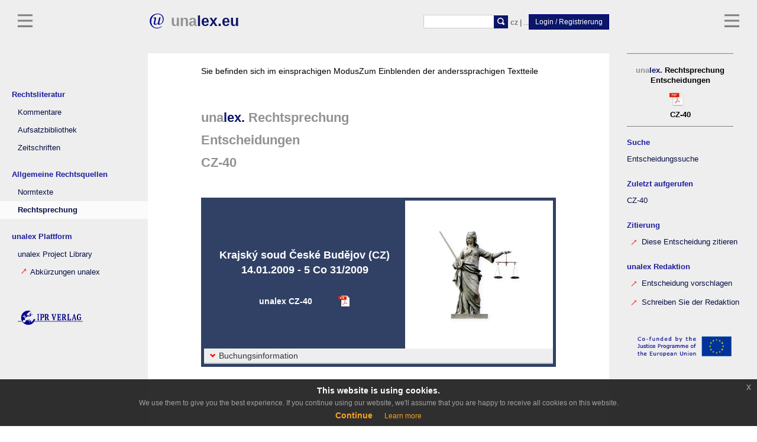

--- FILE ---
content_type: text/html; charset=utf-8
request_url: https://www.unalex.eu/Judgment/Judgment.aspx?FileNr=CZ-40&FixLng=cz
body_size: 40823
content:

<!DOCTYPE html>
<html xml:lang="en" lang="en">
<head><meta name="description" content="unalex is a multilingual system of legal information with a special focus on international law. It contains the European case collection, the compendium providing in-depth explanations on all legal instruments of judicial cooperation in civil matters, legislative texts and further materials." /><meta charset="utf-8" /><meta name="robots" content="index,follow" /><meta name="viewport" content="width=device-width, initial-scale=1, shrink-to-fit=no" /><title>
	unalex Rechtsprechung Krajský soud (CZ) 14.01.2009 - 5 Co 31/2009
</title>
    <!-- Bootstrap Core CSS -->
    <link href="/stylesheet/bootstrap.min.css" rel="stylesheet" /><link href="/Plugin/Zozo_Tabs/css/zozo.tabs.min.css" rel="stylesheet" />

    <!-- Custom CSS -->
    <link href="/stylesheet/style.min.css
        " rel="stylesheet" /><link rel="apple-touch-icon" sizes="152x152" href="/Images/favicon/apple-touch-icon.png" /><link rel="icon" type="image/png" sizes="32x32" href="/Images/favicon/favicon-32x32.png" /><link rel="icon" type="image/png" sizes="16x16" href="/Images/favicon/favicon-16x16.png" /><link rel="manifest" href="/Images/favicon/site.webmanifest" /><link rel="mask-icon" href="/Images/favicon/safari-pinned-tab.svg" color="#5bbad5" /><meta name="msapplication-TileColor" content="#da532c" /><meta name="theme-color" content="#ffffff" /><link rel="apple-touch-icon-precomposed" href="/Images/favicon/apple-touch-icon.png" /><link href="https://fonts.googleapis.com/icon?family=Material+Icons" rel="stylesheet" />
    

    <script type="text/javascript" src="/js/jquery.js"></script>
    <script type="text/javascript" src="/js/jquery.tools.min.js"></script>
    <script type="text/javascript" src="/js/jquery-eu-cookie-law-popup.js"></script>

    
    
    

    

    <script type="text/javascript" src="/js/jsgeneral.js"></script>

    <script type="text/javascript">

       
        function showModalPopupViaClientDirect(link, type, source) {
            var domain = self;
           
            if (source == "") {
                source = "Commentary"
            }
            var linktarget;
            var PopupModus;
            var FileNr;
            if (navigator.userAgent.match(/Mobi/)) {
                PopupModus = "False";
            } else {
                PopupModus = "True";
            }
            if (type == "J") {
                FileNr = link.name;
                while (link.tagName != "DIV") {
                    link = link.parentNode;
                }
                linktarget = '/Judgment/Judgment.aspx?Popup=' + PopupModus + '&FileNr=' + FileNr + '&Source=' + source + '&Pos=' + link.id;
            } else if (type == "iframe") {
                var URI = link.contentWindow.location.href
                //alert(URI.indexOf("unalex.eu"));
                FileNr = getUrlVars(URI)["FileNr"];
                if (URI.indexOf("unalex.eu") != 100) {
                    if (FileNr.length > 3 && FileNr.length < 9 && FileNr.indexOf("-") == 2) {
                        linktarget = '/Judgment/Judgment.aspx?Popup=' + PopupModus + '&FileNr=' + FileNr;
                    } else {
                        linktarget = URI;
                    }
                }
                //alert(FileNr.length);
                //alert(FileNr.indexOf("-"));
                //document.getElementById('iFrame').src = link.contentWindow.location.href;--%> 
            } else if (type == "direct") {
                linktarget = source;
            } else {
                linktarget = link.name;
            }
        if (PopupModus == "True") {
            //alert(linktarget);
            domain.document.getElementById('iFrame').src = linktarget;
            var modalPopupBehavior = domain.$find('programmaticModalPopupBehavior');
            modalPopupBehavior.show();
        } else {
            // alert(linktarget);
            window.location = linktarget;
        }

    }

    // hide ModalPopup - Schließt das Popup Fenster ohne Postback

    function hideModalPopupViaClient() {
        document.getElementById('iFrame').src = '';
        var modalPopupBehavior = $find('programmaticModalPopupBehavior');
        modalPopupBehavior.hide();
    }
    </script>
</head>
<body id="ctl00_masterBody">
    

    <form method="post" action="./Judgment.aspx?FileNr=CZ-40&amp;FixLng=cz" id="aspnetForm">
<div class="aspNetHidden">
<input type="hidden" name="ctl00_ScriptManager1_HiddenField" id="ctl00_ScriptManager1_HiddenField" value="" />
<input type="hidden" name="__EVENTTARGET" id="__EVENTTARGET" value="" />
<input type="hidden" name="__EVENTARGUMENT" id="__EVENTARGUMENT" value="" />
<input type="hidden" name="__LASTFOCUS" id="__LASTFOCUS" value="" />
<input type="hidden" name="__VIEWSTATE" id="__VIEWSTATE" value="/[base64]/[base64]/UF" />
</div>

<script type="text/javascript">
//<![CDATA[
var theForm = document.forms['aspnetForm'];
if (!theForm) {
    theForm = document.aspnetForm;
}
function __doPostBack(eventTarget, eventArgument) {
    if (!theForm.onsubmit || (theForm.onsubmit() != false)) {
        theForm.__EVENTTARGET.value = eventTarget;
        theForm.__EVENTARGUMENT.value = eventArgument;
        theForm.submit();
    }
}
//]]>
</script>


<script src="/WebResource.axd?d=icIgs8Hf7UvL39MUwQJEAIVZPedc_HpgcTxYQ80GA5vsRD4eeJOc0z-vtjI-b8Aw7f2yHrGMvRBneUIwDEDHP8Hy2nE1&amp;t=638901613900000000" type="text/javascript"></script>


<script src="/ScriptResource.axd?d=hggCltxyxTD2VjXPgihrRKx4LxBxjLEi5DmV7XyR9S0EMEch9k6Ijfsc8kUuKLEYaDEe9ZoBGG1qktQXmzuu5BY3Zq8t_AHOb_ir1NlRyqtmWmXGTt-sufbuZfuI59dSGnj7nA2&amp;t=ffffffffdd783992" type="text/javascript"></script>
<script src="/ScriptResource.axd?d=BsMWRwPSLgV68efHl242D03-nrs9mRc4yyhaMko7WhM4VryW2vFRNYY2I7UOE2f1ATCvOYhnu2dS-7m1HdECFPUj26CrNuFM1pS1_Itd2JMGzMEOsZg7HNVdeab6e891sknbSw2&amp;t=ffffffffdd783992" type="text/javascript"></script>
<script src="/Judgment/Judgment.aspx?_TSM_HiddenField_=ctl00_ScriptManager1_HiddenField&amp;_TSM_CombinedScripts_=%3b%3bAjaxControlToolkit%2c+Version%3d4.1.51116.0%2c+Culture%3dneutral%2c+PublicKeyToken%3d28f01b0e84b6d53e%3ade%3a07ead49c-3169-4e2b-b447-bacc452e967a%3ade1feab2%3af2c8e708%3a720a52bf%3af9cec9bc%3a589eaa30%3aa67c2700%3a8613aea7%3a3202a5a2%3aab09e3fe%3a87104b7c%3abe6fb298" type="text/javascript"></script>
<div class="aspNetHidden">

	<input type="hidden" name="__VIEWSTATEGENERATOR" id="__VIEWSTATEGENERATOR" value="1D3D9619" />
	<input type="hidden" name="__SCROLLPOSITIONX" id="__SCROLLPOSITIONX" value="0" />
	<input type="hidden" name="__SCROLLPOSITIONY" id="__SCROLLPOSITIONY" value="0" />
	<input type="hidden" name="__EVENTVALIDATION" id="__EVENTVALIDATION" value="/wEdABdQKMBR1evvM/bO4yN5NMz0445O5yX1Ce2MrtyL5Fj17ktuw16GonU/CVUrjEtQrvPBrSZ52fJjoMvYrAF8KjcF1f8QzLU55a+5mquU0CeYB2Ypeph5vPP9V2TbxEtCvggD6AbXJGsgdMl6q6s2kNn5+onScRGVfgRCPCGpnT8ZZUCSqD3tmU11GF7iHjpv7DxF9n+WPBfm/XomiFt5HJ+mNQKQHi9jHpPg+BO1TmGugHrDuNTny1ENqyLx8gbYza0AFbfnI4DkQlOBqiIgwD2J8Rk/[base64]/G2/8Iq2Eq7FRYRiQefbEQ2YMiXbE9Oy" />
</div>
        <header>
            
            <div>
                <a href="#menu-toggle-right" class="" id="menu-toggle-right">

                    <svg xmlns="http://www.w3.org/2000/svg" width="8" height="8" viewBox="0 0 8 8">
                        <path d="M0 0v1h8v-1h-8zm0 2.97v1h8v-1h-8zm0 3v1h8v-1h-8z" transform="translate(0 1)" />
                    </svg>


                </a>
            </div>
            
            <div>
                <a href="#menu-toggle" class="" id="menu-toggle">

                    <svg xmlns="http://www.w3.org/2000/svg" width="8" height="8" viewBox="0 0 8 8">
                        <path d="M0 0v1h8v-1h-8zm0 2.97v1h8v-1h-8zm0 3v1h8v-1h-8z" transform="translate(0 1)" />
                    </svg>


                </a>
            </div>
            <div class="headbar-wrapper">
                <div class="headbar">

                    <div class="main-logo-div ">
                        <div class="logo-head">
                            <a href="/" style="text-decoration: none;">
                                <img id="ctl00_Image1" class="main-logo-img" src="../Images/UT200.svg" style="max-width:50px" />
                                <div class="main-logo"><span class="una">una<span class="lex">lex.eu</span><span class="lex_Mobile">lex</span></span></div>
                            </a>
                        </div>

                    </div>
                    <div class="user-menu-parent">
                        <input type="submit" name="ctl00$btLogin" value="Login / Registrierung" onclick="location.href = &#39;/Login.aspx&#39;;return false;" id="ctl00_btLogin" class="main-button register-button" />
                        
                        

                    </div>

                    <div class="header-ul-wrapper">
                        <ul class=" header-ul">
                            <li>
                                <div id="ctl00_pnlFTSearch" onkeypress="javascript:return WebForm_FireDefaultButton(event, &#39;ctl00_ibtFT&#39;)">
	
                                    <div class="suchfenster">
                                        <div>
                                            <input name="ctl00$tbFT" type="text" size="80" id="ctl00_tbFT" class="search-input-header" />
                                            <a href="javascript: void(0);" onclick="this.name='/FTSearchGate.aspx?Popup=True&FTText=' + getElementById('ctl00_tbFT').value.replace('<','').replace('>',''); showModalPopupViaClientDirect(this);" name="aFT" id="aFT" title="">
                                                
                                                <span class="search-button">
                                                    <svg class="glyphicon-search" xmlns="http://www.w3.org/2000/svg" viewBox="0 0 8 8" width="12">
                                                        <path d="M3.5 0c-1.93 0-3.5 1.57-3.5 3.5s1.57 3.5 3.5 3.5c.59 0 1.17-.14 1.66-.41a1 1 0 0 0 .13.13l1 1a1.02 1.02 0 1 0 1.44-1.44l-1-1a1 1 0 0 0-.16-.13c.27-.49.44-1.06.44-1.66 0-1.93-1.57-3.5-3.5-3.5zm0 1c1.39 0 2.5 1.11 2.5 2.5 0 .66-.24 1.27-.66 1.72-.01.01-.02.02-.03.03a1 1 0 0 0-.13.13c-.44.4-1.04.63-1.69.63-1.39 0-2.5-1.11-2.5-2.5s1.11-2.5 2.5-2.5z" />
                                                    </svg>

                                                </span>
                                            </a>
                                            <input type="image" name="ctl00$ibtFT" id="ctl00_ibtFT" title="&lt;strong>unalex Suche&lt;/strong>&lt;br/>Suche im unalex Kommentar in der eingestellten Sprache" class="helpbasic" src="../Images/empty.bmp" onclick="getElementById(&#39;aFT&#39;).click(); return false;" style="border-style:None;height:0px;width:0px;" />
                                        </div>
                                    </div>
                                
</div>
                            </li>
                            <li class=" languageselect">
                                
                                    <div>

                                        <a href="javascript: void(0);" onclick="showModalPopupViaClientDirect(this);" name="/PreferredLanguage.aspx?Popup=True"
                                            title="<strong>unalex Spracheinstellungen</strong><br/>Einstellung der Benutzersprachen" class="helpbasic">
                                            <strong>cz<span class="languageselectSpan"> | </span></strong><span class="languageselectSpan">...</span></a>
                                    </div>
                                
                            </li>
                            
                        </ul>
                    </div>
                </div>
            </div>
        </header>
        <div class="user-menu">
            <div class="user-menu-wrapper">
                
                <div class="user-menu-content">
                    <ul class="user-menu-ul">
                        <li>
                            
                            
                        </li>
                    </ul>

                </div>
            </div>

        </div>
        <div id="wrapper">
            <script type="text/javascript">
//<![CDATA[
Sys.WebForms.PageRequestManager._initialize('ctl00$ScriptManager1', 'aspnetForm', ['tctl00$MainContent$UpdatePanel1',''], [], [], 90, 'ctl00');
//]]>
</script>

            
            <div class="eupopup eupopup-bottom eupopup-style-compact"></div>
            
            <div id="sidebar-wrapper">

                
                    


                    
                    <div class="sidebar-nav-wrapper">
                        

                        <ul class="sidebar-nav">
                            
                            
                            
                            
                            


                            
                            <li class="sidebar-nav-title">Rechtsliteratur</li>
                            
                            

                            <div id="ctl00_CPHLeftSideBar_pnlCommentaryUnalex">
	
                                <li>
                                <a href="javascript: void(0);" onclick="showModalPopupViaClientDirect(this);" name="/Commentary/CommentaryNotice.aspx?Popup=True">
                                        Kommentare
                                    </a>
                                </li> 
                            
</div>


                           

                            <li>
                                <a id="ctl00_CPHLeftSideBar_lbTabsLiterature" href="javascript:__doPostBack(&#39;ctl00$CPHLeftSideBar$lbTabsLiterature&#39;,&#39;&#39;)">Aufsatzbibliothek</a>
                                
                            </li>
                            <li>
                                <a id="ctl00_CPHLeftSideBar_lbTabsPeriodical" href="javascript:__doPostBack(&#39;ctl00$CPHLeftSideBar$lbTabsPeriodical&#39;,&#39;&#39;)">Zeitschriften</a>
                                
                            </li>
                            

                            

                            <li class="sidebar-nav-title">Allgemeine Rechtsquellen</li>
                            
                            <li>
                                <a id="ctl00_CPHLeftSideBar_lbTabsLegislativeText" href="javascript:__doPostBack(&#39;ctl00$CPHLeftSideBar$lbTabsLegislativeText&#39;,&#39;&#39;)">Normtexte</a>
                            </li>
                            
                            <li>
                                <a id="ctl00_CPHLeftSideBar_lbTabsJudgment" class="nav-selected" href="javascript:__doPostBack(&#39;ctl00$CPHLeftSideBar$lbTabsJudgment&#39;,&#39;&#39;)"> <span>Rechtsprechung</span></a>
                            </li>
                            <li>


                            
                            

                            
                            <li class="sidebar-nav-title">unalex Plattform</li>
                            
                            
                            <li>
                                <a id="ctl00_CPHLeftSideBar_lbTabsProjects" href="javascript:__doPostBack(&#39;ctl00$CPHLeftSideBar$lbTabsProjects&#39;,&#39;&#39;)">unalex Project Library</a>
                            </li>
                            
                            <li>
                                <a href="javascript: void(0);" onclick="showModalPopupViaClientDirect(this);" name="/Abbreviations.aspx?Popup=True">
                                    <img src="/images/pfeilrot2_no.png" alt="PopUp" class="red-arrow" />Abkürzungen unalex
                                </a>
                            </li>
                            

                            
                            

                            <div class="ipr_logo">
                          
                                     <img id="ctl00_CPHLeftSideBar_Image2" src="/Images/title_banner/ipr_logo.png" />                      
                            </div>
                            
                            
                            
                            
                            
                      </ul>
                   </div>
                
            </div>
            

            <div id="sidebar-wrapper-right">
                <div class="rightrow-alternate">
                    
    <div class="rightrow">
        <div class="details-box">
            <div>
                <span class="una">una</span><span class="lex">lex.</span>&nbsp;Rechtsprechung
                Entscheidungen
               
               <div>
                   
                   <input type="image" name="ctl00$CPHRight$ibtPrintJ2" id="ctl00_CPHRight_ibtPrintJ2" title="&lt;strong>unalex Druckversion&lt;/strong>&lt;br/> Druckfassung der gesamten Entscheidung" class="docfile " src="../images/doc_pdf.png" /> 
                                        
               </div>               
                
               <span> CZ-40</span>
               
            </div>
        </div>

         
        <div class="clasp clasp-title" >
            <span>
           Suche</span>
        </div> 
        
              
        <div class="right4">
            <div class="clasp">
                <a id="ctl00_CPHRight_lbTabsSearch" href="javascript:__doPostBack(&#39;ctl00$CPHRight$lbTabsSearch&#39;,&#39;&#39;)">
                    <span>Entscheidungssuche</span></a>
            </div>
        </div> 
     

        
        <div id="ctl00_CPHRight_divJHistory" class="clasp clasp-title">
            <span>Zuletzt aufgerufen</span> 
        </div> 
       
             

        <div id="ctl00_CPHRight_pnlJHistory" class="right4">
	

        
            
        <div>
		<div id="ctl00_CPHRight_pnlHistory0" class="clasp">
			<a id="ctl00_CPHRight_lbHistory0" href="javascript:__doPostBack(&#39;ctl00$CPHRight$lbHistory0&#39;,&#39;&#39;)"><span class="liste glyphicon glyphicon-dotcustom"></span>CZ-40</a>
		</div>
	</div>
</div>
        
        <div class="clasp clasp-title">
            <span>Zitierung</span>
        </div>       
        
        <div class="right4">
            
            

            
            <div class="clasp">
                <a title="" href="javascript: void(0);" onclick="showModalPopupViaClientDirect(this);"
                    name="/Judgment/Citation.aspx?FileNr=CZ-40&Popup=True">
                    <img src="/images/pfeilrot_no.png" border="0" class="red-arrow" title="" alt="unalex"/>&nbsp;Diese Entscheidung zitieren
                </a>
            </div>

        
        <div class="clasp clasp-title">
            <span>unalex Redaktion</span>
        </div>
            
            <div class="clasp">
                <a title="" href="javascript: void(0);" onclick="showModalPopupViaClientDirect(this);"
                    name="/Judgment/Contribute.aspx?Popup=True">
                    <img src="/images/pfeilrot_no.png" border="0" class="red-arrow" title="" alt="unalex" />&nbsp;Entscheidung vorschlagen
                </a>
            </div>
            
            <div class="clasp">
                <a title="" href="javascript: void(0);" onclick="showModalPopupViaClientDirect(this);"
                    name="/Contact.aspx?Popup=True"> 
                    <img src="/images/pfeilrot_no.png" border="0" class="red-arrow" title="" alt="unalex" /> Schreiben Sie der Redaktion
                </a>
            </div>    
 

            
            

             
                    



            
            <div id="ctl00_CPHRight_EULogo_EULogoRightrow" class="euDisclaimer">                                 
            <a href="javascript: void(0);" onclick="showModalPopupViaClientDirect(this);" 
                name="/Project/FundedByEuropeanUnion.aspx?Popup=True"><img src="../Images/EU_Disklaimer.png">                
            </a>
        </div>





        <div class="unalexrightlogo">
         <span class="una">una</span><span class="lex">lex.</span>
        </div>
    </div> 

    
    
    
    
    
    </div>
    

                </div>
            </div>
            <div id="page-content-wrapper">
                <div class="container-fluid">
                    <div class="row">
                        <div class="col-md-12 col-sm-12 center-container">
                            
                            <div class="row">
                                <div class="col-md-12 col-sm-12 content-holder">

                                    <div id="container" style="display: none;">
                                        <div id="main">
                                            <div id="content">
                                                <div>
                                                    <!-- class="postinfo"-->
                                                    
                                                        <div class="google-search-info">
                                                            <a id="ctl00_CPHFixLngBanner_lbSwitchToBestLng" href="javascript:__doPostBack(&#39;ctl00$CPHFixLngBanner$lbSwitchToBestLng&#39;,&#39;&#39;)"><span>Sie befinden sich im einsprachigen Modus</span><span>Zum Einblenden der anderssprachigen Textteile</span></a>

                                                        </div>
                                                    
                                                    
                                                    
        
    <script type="text/javascript">
        var ie4 = false; if (document.all) { ie4 = true; }
        function getObject(id) {
            if (ie4) {
                return document.all[id];
            } else {
                return document.getElementById(id);
            }
        }
    </script>
    <script type="text/javascript">
      

        function hideModalPopupViaClientLocal() {
            var modalPopupBehavior = $find('programmaticModalPopupBehaviorLocal');
            modalPopupBehavior.hide();
        }
    </script>
        
         
    <div>
            
        <div>
            <div>
                <h1 class="search-content-titles-h1 ">
                    <span class="h2-block-span"><span class="una">una</span><span class="lex">lex.</span> Rechtsprechung</span>
                </h1> 
                <div id="ctl00_MainContent_pnlHeaderSecondMain">
	<h2><span class="h2-block-span"> Entscheidungen </span></h2>
</div>
                <div id="ctl00_MainContent_pnlHeaderThirdMain">
	 <h2 class="mb-50"><span class="h2-block-span">  CZ-40 </span></h2>
</div>
            </div>
        </div>
        
    </div>
           
        

                   
        <div id="ctl00_MainContent_pnlHeader">
	
            
            <div class="periodical__header-container">
               <div class="periodical__header-description">
                    <div class="periodical__header-title_1 mt-10 mb-15">Krajský soud České Budějov (CZ) 14.01.2009 - 5 Co 31/2009</div>
                    <div class="periodical__header-text mb-15 center-text "></div>
                    <div class="periodical__header-text_2 center-text"><span>unalex CZ-40</span>
                           <input type="image" name="ctl00$MainContent$ibtPrint" id="ctl00_MainContent_ibtPrint" title="&lt;strong>unalex Druckversion&lt;/strong>&lt;br/> Druckfassung der gesamten Entscheidung" class="periodical__header-pdf" src="../images/doc_pdf.png" /> 
                    </div>
               </div>
               <div class="periodical__header-image"><img src="/Images/landingPage/justitia.png" alt="justitia" />
</div>
              
                
                    <div class="accordion-wrapper accordion-issues periodical__header-fullColomn">
                        <p class="issue-year">
                            <span class="unalex-plus glyphicon glyphicon-chevron-down"></span><span class="issue-year-text">
                                <span id="ctl00_MainContent_Label3">Buchungsinformation</span></span><!-- Aktualität-->
                        </p>
                    </div>
                    <div class="accordion-panel issue-panel periodical__header-fullColomn ml-30 mr-30"> 
                        <div class="row accordion-row issue-sub-col">
                            <div id="box3" class="compendium-tabpane__toggle-wrapper">
                                    <br />
                                    <p class="mb-20"><strong>Die Nutzung der in der Rechtsprechungssammlung veröffentlichten Entscheidungen steht nur für registrierte Nutzer der unalex Plattform offen. Bitte melden Sie sich per Login / Registrierung auf der Plattform an.</strong></p>
                                    <p>Die unalex Normtextsammlung ist Teil der Grundinformation der unalex Plattform. Zur Grundinformation gehören weiterhin die Sammlung der internationalen Rechtsprechung sowie die Zeitschrift The European Legal Forum. Die unalex Grundinformation kann nur insgesamt gebucht werden. Eine separate Buchung nur von einzelnen Teilen der Sammlungen und der Zeitschrift ist nicht möglich.<br /><br />Der Preis für das Abonnement der unalex Grundinformation einschließlich der Zeitschrift beträgt EUR 250 / Jahr. Das Jahresentgelt ist jeweils zum Jahresbeginn zahlbar.</p>
                                    <p style="font-size:12px;">Preisangaben verstehen sich zuzüglich Umsatzsteuer zu dem am Sitz des Nutzers für die Bereitstellung von digitaler Rechtsinformation geltenden Steuersatz. Zur Buchung sind derzeit nur User zugelassen, die die auf der unalex Plattform angebotene Information geschäftlich nutzen.</p>
                                     
                                    <p style="text-align: center;"><input type="submit" name="ctl00$MainContent$btRegister" value="zur Buchung" id="ctl00_MainContent_btRegister" class="main-button register-button" /></p>
                            </div>
                        </div>
                    </div>
                

            </div>
        
</div>
        
            
        
        <br />
        <br />
        <br />
        <input type="submit" name="ctl00$MainContent$hiddenTargetControlForModalPopupLocal" value="" id="ctl00_MainContent_hiddenTargetControlForModalPopupLocal" style="display: none" />
        
        <div id="ctl00_MainContent_programmaticPopupLocal" class="modalPopupgreen">
	
            <div class="close-btn-green-popup" >
                <input type="image" name="ctl00$MainContent$ibtClose" id="ctl00_MainContent_ibtClose" src="../Images/closelabel.png" onclick="hideModalPopupViaClientLocal(); return false;" />
            </div>
            <div id="ctl00_MainContent_UpdatePanel1">
		
                    <table id="ctl00_MainContent_tblCompare" class="tablecomparelang">
			<tr>
				<th style="width:49%;">
                                <div class="select">
                                    <select name="ctl00$MainContent$cboLng1" onchange="javascript:setTimeout(&#39;__doPostBack(\&#39;ctl00$MainContent$cboLng1\&#39;,\&#39;\&#39;)&#39;, 0)" id="ctl00_MainContent_cboLng1" class="selectLangs">

				</select>
                                </div>
                            </th><th></th><th style="width:49%;"> 
                                <div class="select">
                                    <select name="ctl00$MainContent$cboLng2" onchange="javascript:setTimeout(&#39;__doPostBack(\&#39;ctl00$MainContent$cboLng2\&#39;,\&#39;\&#39;)&#39;, 0)" id="ctl00_MainContent_cboLng2" class="selectLangs">

				</select>
                                </div>
                            </th>
			</tr>
		</table>
                    <input type="hidden" name="ctl00$MainContent$hfTType" id="ctl00_MainContent_hfTType" />
                    <input type="hidden" name="ctl00$MainContent$hfTID" id="ctl00_MainContent_hfTID" />
                
	</div>
            <br />
            
        
</div>
    

    
        


                                                </div>
                                            </div>
                                        </div>
                                    </div>
                                </div>
                            </div>

                            <footer style="display: none;">
                                <div class="footer-content">
                                    <div class="footer-container-flex row">
                                        <div class="footer-item">
                                            
                                            <a href="javascript: void(0);" onclick="showModalPopupViaClientDirect(this);" name="/help/HelpGeneral.aspx?Popup=True">
                                                <img src="/images/pfeilrot2_no.png" alt="PopUp" class="red-arrow" />Nutzungshinweise
                                            </a>
                                        </div>
                                        <div class="footer-item">

                                            
                                            <a id="ctl00_hlImpressum" href="/Impressum.aspx">Impressum</a>
                                        </div>
                                        <div class="footer-item">
                                            
                                            <a id="ctl00_hlAGB" href="/AGB.aspx">AGB</a>
                                        </div>
                                        <div class="footer-item">
                                            
                                            <a id="ctl00_hlDataP" href="/Datenschutz.aspx">Datenschutz</a>
                                        </div>
                                        <div class="footer-item">
                                            
                                            <a id="ctl00_hlKontakt" href="/Contact.aspx">unalex kontaktieren </a>
                                        </div>
                                        
                                    </div>
                                    
                                    <p>&nbsp;</p>
                                    <p>&nbsp;</p>
                                    <p>&nbsp;</p>
                                </div>
                                
                            </footer>
                            <input type="submit" name="ctl00$hiddenTargetControlForModalPopup" value="" id="ctl00_hiddenTargetControlForModalPopup" style="display: none" />
                            
                            <div id="ctl00_programmaticPopup" class="modalPopup" scrolling="no" style="display: none">
	

                                <div align="right">
                                    <div class="closelabel">
                                        <input type="image" name="ctl00$ibtClose" id="ctl00_ibtClose" src="../Images/closelabel.png" onclick="hideModalPopupViaClient(); return false;" />
                                    </div>
                                </div>
                                

                                <div class="popup-blau">
                                    <span class="popup-blau-inner">
                                        <img src="/Images/UT200.png" title="unalex. Das Portal zum Recht der EU und zum internationalen Einheitsrecht" alt="unalex. Das Portal zum Recht der EU und zum internationalen Einheitsrecht" class="popup-blau-logo" /><span class="una">una</span><span class="lex">lex.</span></span>
                                </div>



                                <div class="iframe-container">
                                    <iframe name="iFrame" id="iFrame" frameborder="0">
                                        <p>
                                            Ihr Browser kann leider keine eingebetteten Frames anzeigen:
                                        </p>
                                    </iframe>
                                </div>
                                <br />
                                <br class="clear" />
                                <div class="unalex-logo-popup">
                                    <span class="una">una</span><span class="lex">lex.</span>
                                </div>
                            
</div>
                        </div>
                    </div>

                </div>
            </div>
        </div>

    

<script type="text/javascript">
//<![CDATA[
(function() {var fn = function() {$get("ctl00_ScriptManager1_HiddenField").value = '';Sys.Application.remove_init(fn);};Sys.Application.add_init(fn);})();
theForm.oldSubmit = theForm.submit;
theForm.submit = WebForm_SaveScrollPositionSubmit;

theForm.oldOnSubmit = theForm.onsubmit;
theForm.onsubmit = WebForm_SaveScrollPositionOnSubmit;
Sys.Application.add_init(function() {
    $create(Sys.Extended.UI.ModalPopupBehavior, {"BackgroundCssClass":"modalBackground","PopupControlID":"ctl00_MainContent_programmaticPopupLocal","dynamicServicePath":"/Judgment/Judgment.aspx","id":"programmaticModalPopupBehaviorLocal"}, null, null, $get("ctl00_MainContent_hiddenTargetControlForModalPopupLocal"));
});
Sys.Application.add_init(function() {
    $create(Sys.Extended.UI.ModalPopupBehavior, {"BackgroundCssClass":"modalBackground","PopupControlID":"ctl00_programmaticPopup","dynamicServicePath":"/Judgment/Judgment.aspx","id":"programmaticModalPopupBehavior"}, null, null, $get("ctl00_hiddenTargetControlForModalPopup"));
});
//]]>
</script>
</form>

    <!-- Bootstrap Core JavaScript -->
    <script src="/js/bootstrap.min.js"></script>

    <!-- Menu Toggle Script -->
    <script type="text/javascript">
        let d = document;

        $(window).resize(function () {
            dynamicModal();// Function um die linke Sidebar ein und auszuklappen
            profileMenuView();// Function, damit das Logoutfeld in der Richtigen Position dargestellt wird
            toggleMenuHeight();
        });
        $(window).scroll(function () {
            sidebarLeftScroll();

        });
        dynamicModal();

        profileMenuView();
        sidebarLeftScroll();
        $("#menu-toggle").click(function (e) {
            e.preventDefault();
            $("#wrapper").toggleClass("toggled");
            toggleMenuHeight();
            //$("#sidebar-shadow").toggleClass("toggled-Shadow");
        });
        $("#menu-toggle-right").click(function (e) {
            e.preventDefault();
            $("#wrapper").toggleClass("toggled-right");
            $("#headbartest").toggleClass("toggled-head-right")
            toggleMenuHeight();
        });

        function viewLogOut() {

            $('.user-menu').fadeToggle();

        }
        toggleMenuHeight();
        // sets sidebar Menu height to the correct position
        function toggleMenuHeight() {
            let headerHeight = d.querySelector('.headbar-wrapper').clientHeight,
                sideBarWrapper = d.querySelector('#sidebar-wrapper'),
                sideBarWrapperRight = d.querySelector('#sidebar-wrapper-right'),
                interval = 0;
            document.body.clientWidth < 800 ? interval = 5 : interval = 0; // with small screens, it takes a little distance
            sideBarWrapper.style.top = headerHeight - interval + 'px';
            sideBarWrapperRight.style.top = headerHeight - interval + 'px';
        }
        //Profile-Menu 
        function profileMenuView() {
            var position = $('.loggedin-button').offset();
            if (typeof position !== 'undefined') {
                var profileButtonWidth = $('.loggedin-button').outerWidth() / 2,
                      menuWidth = $('.user-menu').width() / 2,
                      myWidth = position.left - menuWidth + profileButtonWidth;
                $('.user-menu').css('left', myWidth + 'px');
            }
        }
        function dynamicModal() {
            var popUpMath = ($(window).height() / 100) * 86;
            $('.modalPopup').css({ 'height': popUpMath + 'px' });
            $('.iframe-container').css({ 'height': popUpMath - 42 + 'px' });
        }
        //Bei Fenstergröße unter 800px wird der Header beim Scrollen ausgeblendet
        function sidebarLeftScroll() {
            if ($(window).width() < 783) {

                var scroll = $(this).scrollTop();
                if (scroll > 0 && scroll < 105) {
                    $("#sidebar-wrapper").css({
                        'position': 'fixed',
                        'top': '0px'
                    });
                    $('#sidebar-wrapper-right').css({
                        'position': 'fixed',
                        'top': '0px'
                    });
                    $('header').css({
                        'position': 'absolute'
                        //'top': '-150px'
                    });
                } else if (scroll > 105) {
                    $("#sidebar-wrapper").css({
                        'position': 'fixed',
                        'top': '0px'
                    });
                    $('#sidebar-wrapper-right').css({
                        'position': 'fixed',
                        'top': '0px'
                    });
                } else {
                    $("#sidebar-wrapper").css({
                        'position': 'fixed',
                        'top': '105px'
                    });
                    $('#sidebar-wrapper-right').css({
                        'position': 'fixed',
                        'top': '105px'
                    });
                    $('header').css({
                        'position': 'fixed',
                        'top': '0'
                    });
                };
                if (scroll > 100) {
                    $('#wrapper').removeClass('toggled');
                    $('#wrapper').removeClass('toggled-right');
                }
            }
        }

        //// Cache Busting
        
        //let cssLink = document.querySelectorAll('head link'),
        //    uniqueNum = new Date().getTime(),
        //    cssUrl = '/stylesheet/style.min.css?' + uniqueNum;
        //cssLink[2].setAttribute('href', cssUrl);
  
    </script>

    
    
    

    <script type="text/javascript">
         
        //$('#container').css({ 'visibility': 'visible', 'display':'block' });
        $('#container').fadeIn();
        $('footer').fadeIn();
    </script>
    
    <script src="/Plugin/Zozo_Tabs/js/zozo.tabs.min.js"></script>
    
</body>
</html>



--- FILE ---
content_type: text/css
request_url: https://www.unalex.eu/Plugin/Zozo_Tabs/css/zozo.tabs.min.css
body_size: 54050
content:
/**************************************************************************
*	@name		    Zozo UI Tabs
*	@descripton	    Create awesome tabbed content area
*	@version	    6.5
*   @Licenses: 	    http://codecanyon.net/licenses/
*   @requires       jQuery v1.7 or later
*	@copyright      Copyright (c) 2013 Zozo UI
*   @author         Zozo UI
*   @URL:           http://www.zozoui.com
*   
***************************************************************************/
/*@import url(http://fonts.googleapis.com/css?family=Open+Sans:300,400,600,700,800);@import url(http://fonts.googleapis.com/css?family=Lato:100,300,400,700,900,100italic,300italic,400italic,700italic,900italic);*/
article, aside, figcaption, figure, footer, header, hgroup, nav, section {display: block;}.z-tabs,.z-tabs > ul,.z-tabs > ul > li,.z-tabs > ul > li > a,.z-tabs > .z-container,.z-tabs > .z-container > .z-content,.z-tabs > .z-container > .z-content > .z-content-inner {-moz-box-sizing: content-box; -webkit-box-sizing: content-box; box-sizing: content-box;} .z-tabs, .z-tabs:before, .z-tabs:after {-moz-box-sizing: content-box; -webkit-box-sizing: content-box; box-sizing: content-box;} .z-tabs, .z-tabs > ul, .z-tabs > ul > li, .z-tabs > ul > li > a {position: relative; margin: 0; padding: 0; border: 0; outline: 0; display: block; outline: 0 none; text-decoration: none; list-style: none; list-style-type: none;} .z-tabs > .z-container > .z-content::after, .z-tabs > .z-container > .z-content > .z-content-inner::after {content: "."; display: block; height: 0; clear: both; visibility: hidden;} .z-tabs > .z-container > .z-content, .z-tabs > .z-container > .z-content > .z-content-inner {zoom: 1;}.z-tabs {clear: both; color: #333; font: 14px/20px Verdana, Arial, sans-serif;/*ZOZO-font: "Helvetica Neue",Helvetica,Arial,sans-serif;*/} .z-tabs > ul > li > a {color: #111; line-height: 18px; font-weight: inherit; font-size: 12px; padding: 13px 24px; background: #fff; cursor: pointer;} .z-tabs > ul > li.z-active > a {cursor: default;} .z-tabs > ul, .z-tabs > ul > li > a, .z-tabs > .z-container {border-color: #CECECE; border-style: solid;} .z-tabs > .z-container {padding: 0; margin: 0; border-width: 1px; background: #fff; position: relative; overflow: hidden;} .z-tabs > .z-container > .z-content {position: absolute; width: 100%; height: 100%; overflow: hidden; padding: 0; z-index: 7; display: none;} .z-tabs > .z-container > .z-content.z-active {z-index: 8;} .z-tabs > .z-container > .z-content > .z-content-inner {padding: 18px 24px; height: auto;} .z-tabs.mini > ul > li > a {font-size: 11px;padding: 7px 16px;}.z-tabs.small > ul > li > a {font-size: 11px;padding: 10px 16px;}.z-tabs.medium > ul > li > a {font-size: 12px;padding: 15px 20px;}.z-tabs.large > ul > li > a {font-size: 13px;padding: 16px 24px;}.z-tabs.xlarge > ul > li > a {font-size: 14px;padding: 19px 28px;}.z-tabs.xxlarge > ul > li > a {font-size: 15px;padding: 22px 32px;}.z-tabs.mini.vertical > ul > li > a {padding: 7px 13px;}.z-tabs.small.vertical > ul > li > a {padding: 10px 16px;}.z-tabs.medium.vertical > ul > li > a {padding: 13px 19px;}.z-tabs.large.vertical > ul > li > a {padding: 16px 22px;}.z-tabs.xlarge.vertical > ul > li > a {padding: 19px 25px;}.z-tabs.xxlarge.vertical > ul > li > a {padding: 22px 28px;}.z-tabs.white.z-bordered > ul > li.z-active > a {color: #00008b;}.z-tabs.vertical.top-right.white.z-bordered > ul > li.z-active > a {border-right: 3px solid #00008b;}.z-tabs.vertical.top-left.white.z-bordered > ul > li.z-active > a {border-left: 3px solid #00008b;}.z-tabs.mini.vertical.top-right.white.z-bordered > ul > li.z-active > a {border-right: 1px solid #00008b;}.z-tabs.mini.vertical.top-left.white.z-bordered > ul > li.z-active > a {border-left: 1px solid #00008b;}.z-tabs.small.vertical.top-right.white.z-bordered > ul > li.z-active > a {border-right: 2px solid #00008b;}.z-tabs.small.vertical.top-left.white.z-bordered > ul > li.z-active > a {border-left: 2px solid #00008b;}.z-tabs.mini.vertical.top-left.white.z-bordered > ul > li.z-active > a {padding-left: 10px;}.z-tabs.small.vertical.top-left.white.z-bordered > ul > li.z-active > a {padding-left: 13px;}.z-tabs.medium.vertical.top-left.white.z-bordered > ul > li.z-active > a {padding-left: 16px;}.z-tabs.large.vertical.top-left.white.z-bordered > ul > li.z-active > a {padding-left: 19px;}.z-tabs.xlarge.vertical.top-left.white.z-bordered > ul > li.z-active > a {padding-left: 22px;}.z-tabs.xxlarge.vertical.top-left.white.z-bordered > ul > li.z-active > a {padding-left: 25px;}.z-tabs.horizontal.top.white.z-bordered > ul > li.z-active > a {border-top: 3px solid #F44343;margin-top: 0;margin-bottom: 0;}.z-tabs.mini.horizontal.top.white.z-bordered > ul > li.z-active > a {padding-top: 7px; border-top-width: 1px}.z-tabs.small.horizontal.top.white.z-bordered > ul > li.z-active > a {padding-top: 9px;border-top-width: 2px}.z-tabs.medium.horizontal.top.white.z-bordered > ul > li.z-active > a {padding-top: 13px;}.z-tabs.large.horizontal.top.white.z-bordered > ul > li.z-active > a {padding-top: 14px;}.z-tabs.xlarge.horizontal.top.white.z-bordered > ul > li.z-active > a {padding-top: 17px;}.z-tabs.xxlarge.horizontal.top.white.z-bordered > ul > li.z-active > a {padding-top: 20px;}.z-tabs.horizontal.bottom.white.z-bordered > ul > li.z-active > a {border-bottom: 3px solid #00008b;margin-top: 0;margin-bottom: 0;}.z-tabs.mini.horizontal.bottom.white.z-bordered > ul > li.z-active > a {padding-bottom: 5px;}.z-tabs.small.horizontal.bottom.white.z-bordered > ul > li.z-active > a {padding-bottom: 8px;}.z-tabs.medium.horizontal.bottom.white.z-bordered > ul > li.z-active > a {padding-bottom: 11px;}.z-tabs.large.horizontal.bottom.white.z-bordered > ul > li.z-active > a {padding-bottom: 14px;}.z-tabs.xlarge.horizontal.bottom.white.z-bordered > ul > li.z-active > a {padding-bottom: 17px;}.z-tabs.xxlarge.horizontal.bottom.white.z-bordered > ul > li.z-active > a {padding-bottom: 20px;}.z-tabs.white.mobile.z-bordered > ul > li.z-active > a{border-bottom: 3px solid #00008b !important;} .z-tabs-loading {position: relative;width: 100%;min-height: 120px;}.z-tabs-loading ul, .z-tabs-loading div {display: none;}.z-tabs .z-container {position: relative;}.z-tabs span.z-spinner, .z-tabs-loading .z-spinner {position: absolute; top: 50%; left: 50%; z-index: 1000; text-indent: -999em; width: 55px; height: 55px; margin: -28px 0 0 -50px; padding: 24px; background: rgb(255, 255, 255) url(../img/loading-image.gif) no-repeat 50% 50%;}.z-tabs.z-rounded span.z-spinner {-webkit-border-radius: 5px; -moz-border-radius: 5px; border-radius: 5px;} .z-tabs .z-video {position: relative; padding-bottom: 46.25%; padding-bottom: 56.25%; padding-top: 30px; height: 0; overflow: hidden;}.z-tabs .z-video.z-wide-screen {padding-bottom: 56.25%;}.z-tabs .z-video.z-four-by-three {padding-bottom: 75%;}.z-tabs .z-video.z-top-padding {padding-top: 30px;}.z-tabs .z-video iframe,.z-tabs .z-video object,.z-tabs .z-video embed {position: absolute; top: 0; left: 0; width: 100%; height: 100%; border: none; z-index: 50;} .z-tabs > ul > li > a i {font-size: 1.125em; display: inline; width: auto; height: auto; line-height: normal; width: 24px; display: inline-block; margin-top: 0.015em;} .z-tabs > ul.z-tabs-mobile > li > a i {display: none;} .z-tabs.z-icons-large > ul > li > a i {font-size: 2.25em; display: block; margin: 0 auto; padding-bottom: 0.65em; text-align: center; line-height: 0; margin-top: 0.65em;} .z-tabs.mini > ul > li > a i, .z-tabs.small > ul > li > a i {font-size: 1.25em;} .z-tabs.z-icons-large > ul > li > a {text-align: center;} .z-tabs > ul > li > a > span.z-icon, .z-tabs.z-multiline > ul.z-tabs-nav.z-tabs-desktop > li > a > span.z-icon, .z-tabs.z-multiline > ul.z-tabs-nav.z-tabs-mobile > li > a > span > span.z-icon {width: 20px; display: inline-block; font-size: inherit; font-weight: normal; text-transform: initial; text-align: left;} .z-tabs.vertical > ul.z-tabs-nav > li > a > span.z-icon, .z-tabs.z-multiline.vertical > ul.z-tabs-nav.z-tabs-desktop > li > a > span.z-icon, .z-tabs.z-multiline.vertical > ul.z-tabs-nav.z-tabs-mobile > li > a > span > span.z-icon {width: 24px;} .z-tabs.center > ul > li > a, .z-tabs.center.mobile > ul > li > a {text-align: center !important;} .z-tabs.right > ul > li > a, .z-tabs.right.mobile > ul > li > a {text-align: right !important;} .z-tabs.left > ul > li > a, .z-tabs.left.mobile > ul > li > a {text-align: left !important;} .z-tabs.vertical > .z-container > .z-content.z-nopadding > .z-content-inner, .z-tabs.horizontal > .z-container > .z-content.z-nopadding > .z-content-inner, .z-tabs > .z-container > .z-content.z-nopadding > .z-content-inner {padding: 0 !important;}.clearfix {*zoom: 1;} .clearfix:before, .clearfix:after {display: table; content: ""; line-height: 0;} .clearfix:after {clear: both;} .z-tabs.vertical > ul {float: left; border-width: 1px 0 1px 1px; min-width: 200px; width: 25%;}.z-tabs.vertical > ul > li > a {border-width: 0 0 1px 0;}.z-tabs.vertical > ul > li.z-last > a {border-bottom-width: 0;}.z-tabs.vertical > ul > li.z-active > a {border-right-width: 0; z-index: 10;}.z-tabs.vertical > ul > li.z-active.z-first > a {border-bottom-width: 1px;}.z-tabs.vertical.top-left > ul{margin-left:0; margin-right: -1px;}.z-tabs.vertical.top-right > ul{margin-right:0; margin-left: -1px;}.ie7 body .z-tabs.vertical.top-left > ul{margin-right: 0;}.ie7 body .z-tabs.vertical.top-right > ul{margin-left: 0;}.ie7 body .z-tabs.vertical.top-left > ul > li, .ie7 body .z-tabs.vertical.top-left > ul > li > .z-link,.ie7 body .z-tabs.vertical.top-left > ul {z-index: 10 !important;}.ie7 body .z-tabs.vertical.top-left > ul > li.z-active > a {border-right: 1px solid #fff !important;}.z-tabs.vertical.top-right > ul{float: right;border-width: 1px 1px 1px 0;}.ie7 body .z-tabs.vertical.top-right > ul > li.z-active > a{border-right-width: 0 !important; border-left: 1px solid #fff !important; left:-1px;}.ie7 body .z-tabs.vertical.top-right > ul > li, .ie7 body .z-tabs.vertical.top-right > ul {z-index: 10 !important;}.ie7 body .z-tabs.vertical.top-right > .z-container {} .z-tabs.vertical.z-rounded > .z-container {-webkit-border-radius: 0 6px 6px 0; -moz-border-radius: 0 6px 6px 0; border-radius: 0 6px 6px 0;} .z-tabs.vertical.z-rounded > ul {-webkit-border-radius: 6px 0 0 6px; -moz-border-radius: 6px 0 0 6px; border-radius: 6px 0 0 6px;} .z-tabs.vertical.z-rounded > ul > li.z-first, .z-tabs.vertical.z-rounded > ul > li.z-first > a {-webkit-border-radius: 5px 0 0 0; -moz-border-radius: 5px 0 0 0; border-radius: 5px 0 0 0;} .z-tabs.vertical.z-rounded > ul > li.z-last, .z-tabs.vertical.z-rounded > ul > li.z-last > a {-webkit-border-radius: 0 0 0 5px; -moz-border-radius: 0 0 0 5px; border-radius: 0 0 0 5px;} .z-tabs.vertical.z-rounded.top-right > ul {-webkit-border-radius: 0 6px 6px 0; -moz-border-radius: 0 6px 6px 0; border-radius: 0 6px 6px 0;} .z-tabs.vertical.z-rounded.top-right > ul > li.z-first, .z-tabs.vertical.z-rounded.top-right > ul > li.z-first > a {-webkit-border-radius: 0 5px 0 0; -moz-border-radius: 0 5px 0 0; border-radius: 0 5px 0 0;} .z-tabs.vertical.z-rounded.top-right > ul > li.z-last, .z-tabs.vertical.z-rounded.top-right > ul > li.z-last > a {-webkit-border-radius: 0 0 5px 0; -moz-border-radius: 0 0 5px 0; border-radius: 0 0 5px 0;} .z-tabs.vertical.z-rounded.top-right > .z-container {-webkit-border-radius: 6px 0 0 6px; -moz-border-radius: 6px 0 0 6px; border-radius: 6px 0 0 6px;}.z-tabs.vertical.z-shadows > ul,.z-tabs.vertical.z-shadows > .z-container{-webkit-box-shadow: 0 1px 6px rgba(0, 0, 0, 0.125); -moz-box-shadow: 0 1px 6px rgba(0, 0, 0, 0.125); box-shadow: 0 1px 6px rgba(0, 0, 0, 0.125);} .z-tabs.vertical.z-shadows > ul > li > a{-webkit-box-shadow: 0 1px 3px -3px rgba(0, 0, 0, 0.15); -moz-box-shadow: 0 1px 3px -3px rgba(0, 0, 0, 0.15); box-shadow: 0 1px 3px -3px rgba(0, 0, 0, 0.15);}.z-tabs.horizontal > ul > li{float: left;} .z-tabs.horizontal > ul > li.z-active {background: none; z-index: 1;} .z-tabs.horizontal > ul > li > a {margin-right: -1px; min-height: 1px;} .z-tabs.top-compact > ul > li > a, .z-tabs.bottom-compact > ul > li > a{padding-left: 0; padding-right: 0;}.z-tabs.horizontal.top > ul > li.z-active{top: 2px; margin-top: -2px; padding-bottom: 2px;}.z-tabs.horizontal.top > ul > li > a{top: 1px; border-width: 1px 1px 0 1px;}.z-tabs.horizontal > ul > li.z-last > a,.z-tabs.horizontal > ul > li.z-last-col > a{margin-right: 0 !important;}.z-tabs.horizontal > .z-container{clear: both; zoom: 1;}.z-tabs.horizontal.top-center > ul.z-tabs-desktop{clear: left; float: left; left: 50%; text-align: center;} .z-tabs.horizontal.top-center > ul > li {right: 50%;}.z-tabs.horizontal.top-right > ul{float: right; margin: 0 -1px 0 0;} .z-tabs.horizontal.top-right > ul > li.z-last {margin-right: 1px;}.ie7 body .z-tabs.horizontal.top-right > ul > li.z-last{margin-right: -1px;}.ie7 body .z-tabs.horizontal > .z-container{clear: none; width: 100%;}.z-tabs.horizontal.bottom > ul > li.z-active{top: -1px; padding-top: 1px; z-index: 9;}.z-tabs.horizontal.bottom > .z-container{z-index: 7;}.z-tabs.horizontal.bottom > ul > li > a{top: -1px; border-width: 0 1px 1px 1px;}.z-tabs.horizontal.bottom-center > ul{float: left; left: 50%; text-align: center;} .z-tabs.horizontal.bottom-center > ul > li {right: 50%;}.z-tabs.horizontal.bottom-right > ul{float: right;}.ie7 .z-tabs.horizontal.top-compact > ul.z-tabs-desktop > li.z-last{margin-right: 0;}.ie7 .z-tabs.horizontal.bottom-compact > ul.z-tabs-desktop > li.z-last{margin-right: 0;}.z-tabs.horizontal.responsive > ul > li > a,.z-tabs.horizontal.top-compact > ul > li > a,.z-tabs.horizontal.bottom-compact > ul > li > a,.z-tabs.horizontal.top-center > ul > li > a,.z-tabs.horizontal.bottom-center > ul > li > a{text-align: center;}.z-tabs.horizontal.top.z-rounded > ul > li.z-first,.z-tabs.horizontal.top.z-rounded > ul > li.z-first > a{-webkit-border-radius: 5px 0 0 0; -moz-border-radius: 5px 0 0 0; border-radius: 5px 0 0 0;}.z-tabs.horizontal.top.z-rounded > ul > li.z-last,.z-tabs.horizontal.top.z-rounded > ul > li.z-last > a{-webkit-border-radius: 0 5px 0 0; -moz-border-radius: 0 5px 0 0; border-radius: 0 5px 0 0;}.z-tabs.horizontal.top-left.z-rounded > .z-container{-webkit-border-radius: 0 6px 6px 6px; -moz-border-radius: 0 6px 6px 6px; border-radius: 0 6px 6px 6px;}.z-tabs.horizontal.top-center.z-rounded > .z-container{-webkit-border-radius: 6px 6px 6px 6px; -moz-border-radius: 6px 6px 6px 6px; border-radius: 6px 6px 6px 6px;}.z-tabs.horizontal.top-right.z-rounded > .z-container{-webkit-border-radius: 6px 0 6px 6px; -moz-border-radius: 6px 0 6px 6px; border-radius: 6px 0 6px 6px;}.z-tabs.horizontal.z-rounded.top-compact > .z-container{-webkit-border-radius: 0 0 6px 6px; -moz-border-radius: 0 0 6px 6px; -khtml-border-radius: 0 0 6px 6px; border-radius: 0 0 6px 6px;}.z-tabs.horizontal.z-rounded.bottom > ul > li.z-first,.z-tabs.horizontal.z-rounded.bottom > ul > li.z-first > a{-webkit-border-radius: 0 0 0 5px; -moz-border-radius: 0 0 0 5px; border-radius: 0 0 0 5px;}.z-tabs.horizontal.z-rounded.bottom > ul > li.z-last,.z-tabs.horizontal.z-rounded.bottom > ul > li.z-last > a{-webkit-border-radius: 0 0 5px 0; -moz-border-radius: 0 0 5px 0; border-radius: 0 0 5px 0;}.z-tabs.horizontal.z-rounded.bottom-left > .z-container{-webkit-border-radius: 6px 6px 6px 0; -moz-border-radius: 6px 6px 6px 0; border-radius: 6px 6px 6px 0;}.z-tabs.horizontal.z-rounded.bottom-center > .z-container{-moz-border-radius: 6px; -webkit-border-radius: 6px; border-radius: 6px;}.z-tabs.horizontal.z-rounded.bottom-right .z-container{-webkit-border-radius: 6px 6px 0 6px; -moz-border-radius: 6px 6px 0 6px; -khtml-border-radius: 6px 6px 0 6px; border-radius: 6px 6px 0 6px;}.z-tabs.horizontal.z-rounded.bottom-compact > .z-container{-webkit-border-radius: 6px 6px 0 0; -moz-border-radius: 6px 6px 0 0; -khtml-border-radius: 6px 6px 0 0; border-radius: 6px 6px 0 0;}.z-tabs.horizontal.responsive.top.z-rounded > .z-container{-webkit-border-radius: 0 0 6px 6px; -moz-border-radius: 0 0 6px 6px; border-radius: 0 0 6px 6px;}.z-tabs.horizontal.responsive.bottom.z-rounded > .z-container{-webkit-border-radius: 6px 6px 0 0; -moz-border-radius: 6px 6px 0 0; border-radius: 6px 6px 0 0;}.z-tabs.horizontal.responsive.top.z-rounded > .z-tabs-mobile,.z-tabs.horizontal.responsive.top.z-rounded > .z-tabs-mobile > li{-webkit-border-radius: 6px 6px 0 0; -moz-border-radius: 6px 6px 0 0; border-radius: 6px 6px 0 0;}.z-tabs.horizontal.responsive.bottom.z-rounded > .z-tabs-mobile,.z-tabs.horizontal.responsive.bottom.z-rounded > .z-tabs-mobile > li{-webkit-border-radius: 0 0 6px 6px; -moz-border-radius: 0 0 6px 6px; border-radius: 0 0 6px 6px;}.z-tabs.horizontal.z-shadows > .z-container{-moz-box-shadow: 0px 0px 3px rgba(0, 0, 0, .125); -webkit-box-shadow: 0px 0px 3px rgba(0, 0, 0, .125); box-shadow: 0px 0px 3px rgba(0, 0, 0, .125);}.z-tabs.horizontal.z-shadows > ul > li > a{box-shadow: -2px 0px 2px -2px rgba(0, 0, 0, .1);}.z-tabs.horizontal.z-shadows > ul > li.z-first > a{box-shadow: -3px 1px 1px -3px rgba(0, 0, 0, .2);}.z-tabs.horizontal.z-shadows > ul > li.z-last > a{box-shadow: 3px 1px 1px -3px rgba(0, 0, 0, .2);} .z-tabs.black > ul, .z-tabs.black > ul > li > a, .z-tabs.black > .z-container{border-color: #343232; border-style: solid;}.z-tabs.black > ul > li > a{color: white; background: #333333; background: -webkit-gradient(linear, 0% 0%, 0% 100%, from(#333333), to(#555555)); background: -webkit-linear-gradient(top, #333333, #555555); background: -moz-linear-gradient(top, #333333, #555555); background: -ms-linear-gradient(top, #333333, #555555); background: -o-linear-gradient(top, #333333, #555555); filter: progid:DXImageTransform.Microsoft.gradient( startColorstr='#333333', endColorstr='#555555',GradientType=0 );}.z-tabs.black > ul > li > a{color: white;-shadow: 0 -1px 0 rgba(0, 0, 0, .5);}.z-tabs.black > ul > li > a:hover {background: #353434;} .z-tabs.black > ul > li.z-active > a{background: #fff; color: #3E3E3E; text-shadow: none; box-shadow: none; filter: none;}.z-tabs.black2 {color: #F7F7F7;text-shadow: none;}.z-tabs.black2 > .z-container {background: #222;}.z-tabs.black2 > ul, .z-tabs.black2 > ul > li > a, .z-tabs.black2 > .z-container{border-color: #191919; border-style: solid;}.z-tabs.black2 > ul > li > a{color: #F7F7F7; background: #454545; background: -webkit-gradient(linear, 0% 0%, 0% 100%, from(#303030), to(#262626)); background: -webkit-linear-gradient(top, #303030, #262626); background: -moz-linear-gradient(top, #303030, #262626); background: -ms-linear-gradient(top, #303030, #262626); background: -o-linear-gradient(top, #303030, #262626); filter: progid:DXImageTransform.Microsoft.gradient( startColorstr='#303030', endColorstr='#262626',GradientType=0 );}.z-tabs.black2 > ul > li a{color: #F7F7F7;text-shadow: 0 -1px 0 rgba(0, 0, 0, .5);}.z-tabs.black2 > ul > li.z-active > a {text-shadow: 0 -1px 0 rgba(0, 0, 0, .5);}.z-tabs.black2 > ul > li > a:hover {background: #353434;} .z-tabs.black2 > ul > li.z-active > a{background: #222; color: #dadada; text-shadow: none; box-shadow: none; filter: none;} .z-tabs.blue > ul, .z-tabs.blue > ul > li > a, .z-tabs.blue > .z-container{border-color: #0487BD;border-style: solid;}.z-tabs.blue > ul > li > a{background: #1abde7; background: -moz-linear-gradient(top, #1abde7 0%, #1c9dd1 100%); background: -webkit-gradient(linear, left top, left bottom, color-stop(0%,#1abde7), color-stop(100%,#1c9dd1)); background: -webkit-linear-gradient(top, #1abde7 0%,#1c9dd1 100%); background: -o-linear-gradient(top, #1abde7 0%,#1c9dd1 100%); background: -ms-linear-gradient(top, #1abde7 0%,#1c9dd1 100%); background: linear-gradient(to bottom, #1abde7 0%,#1c9dd1 100%); filter: progid:DXImageTransform.Microsoft.gradient( startColorstr='#1abde7', endColorstr='#1c9dd1',GradientType=0 );} .z-tabs.blue > ul > li a {color: white;text-shadow: 1px 1px 1px rgba(0, 0, 0, .5);}.z-tabs.blue > ul > li.z-active > a {text-shadow: 0 1px 1px white;color: Black}.z-tabs.blue > ul > li > a:hover {background: #21ADDF;} .z-tabs.blue > ul > li.z-active > a{background: #fff; color: #000F4D; text-shadow: 0 1px rgba(78, 78, 78, 0.1); filter: none;} .z-tabs.crystal > ul, .z-tabs.crystal > ul > li > a, .z-tabs.crystal > .z-container{border-color: #ddd; border-color: #b4b4b4; border-style: solid;}.z-tabs.crystal > ul > li > a{background: rgb(255,255,255); background: -moz-linear-gradient(top, rgba(255,255,255,1) 0%, rgba(243,243,243,1) 50%, rgba(237,237,237,1) 51%, rgba(255,255,255,1) 100%); background: -webkit-gradient(linear, left top, left bottom, color-stop(0%,rgba(255,255,255,1)), color-stop(50%,rgba(243,243,243,1)), color-stop(51%,rgba(237,237,237,1)), color-stop(100%,rgba(255,255,255,1))); background: -webkit-linear-gradient(top, rgba(255,255,255,1) 0%,rgba(243,243,243,1) 50%,rgba(237,237,237,1) 51%,rgba(255,255,255,1) 100%); background: -o-linear-gradient(top, rgba(255,255,255,1) 0%,rgba(243,243,243,1) 50%,rgba(237,237,237,1) 51%,rgba(255,255,255,1) 100%); background: -ms-linear-gradient(top, rgba(255,255,255,1) 0%,rgba(243,243,243,1) 50%,rgba(237,237,237,1) 51%,rgba(255,255,255,1) 100%); background: linear-gradient(to bottom, rgba(255,255,255,1) 0%,rgba(243,243,243,1) 50%,rgba(237,237,237,1) 51%,rgba(255,255,255,1) 100%); filter: progid:DXImageTransform.Microsoft.gradient( startColorstr='#ffffff', endColorstr='#ffffff',GradientType=0 );}.z-tabs.crystal > ul > li > a:hover {filter: progid:DXImageTransform.Microsoft.gradient( startColorstr='#ffffff', endColorstr='#f2f2f2',GradientType=0 ); background: whiteSmoke; background: -moz-linear-gradient(top, #ffffff 0%, #ececec 50%, #e0e0e0 50%, #f2f2f2 100%); background: -webkit-gradient(linear, left top, left bottom, color-stop(0%,#ffffff), color-stop(50%,#ececec), color-stop(50%,#e0e0e0), color-stop(100%,#f2f2f2)); background: -webkit-linear-gradient(top, #ffffff 0%,#ececec 50%,#e0e0e0 50%,#f2f2f2 100%); background: -o-linear-gradient(top, #ffffff 0%,#ececec 50%,#e0e0e0 50%,#f2f2f2 100%); background: -ms-linear-gradient(top, #ffffff 0%,#ececec 50%,#e0e0e0 50%,#f2f2f2 100%); background: linear-gradient(to bottom, #ffffff 0%,#ececec 50%,#e0e0e0 50%,#f2f2f2 100%);} .z-tabs.crystal > ul > li.z-active > a{background: #fff; text-shadow: 0 1px 1px white; color: Black; filter: none;} .z-tabs.gray > ul, .z-tabs.gray > ul > li > a, .z-tabs.gray > .z-container{border-color: #B3B3B3; border-style: solid;}.z-tabs.gray > ul > li > a{background: whiteSmoke; background: -moz-linear-gradient(top, #dbdbdb 0%, #f2f2f2 100%); background: -webkit-gradient(linear, left top, left bottom, color-stop(0%,#dbdbdb), color-stop(100%,#f2f2f2)); background: -webkit-linear-gradient(top, #dbdbdb 0%,#f2f2f2 100%); background: -o-linear-gradient(top, #dbdbdb 0%,#f2f2f2 100%); background: -ms-linear-gradient(top, #dbdbdb 0%,#f2f2f2 100%); background: linear-gradient(to bottom, #dbdbdb 0%,#f2f2f2 100%); filter: progid:DXImageTransform.Microsoft.gradient( startColorstr='#dbdbdb', endColorstr='#f2f2f2',GradientType=0 );}.z-tabs.gray > ul > li > a:hover {background: #e8e8e8; background: -moz-linear-gradient(top, #e8e8e8 0%, #f7f7f7 100%); background: -webkit-gradient(linear, left top, left bottom, color-stop(0%,#e8e8e8), color-stop(100%,#f7f7f7)); background: -webkit-linear-gradient(top, #e8e8e8 0%,#f7f7f7 100%); background: -o-linear-gradient(top, #e8e8e8 0%,#f7f7f7 100%); background: -ms-linear-gradient(top, #e8e8e8 0%,#f7f7f7 100%); background: linear-gradient(to bottom, #e8e8e8 0%,#f7f7f7 100%); filter: progid:DXImageTransform.Microsoft.gradient( startColorstr='#e8e8e8', endColorstr='#f7f7f7',GradientType=0 );} .z-tabs.gray > ul > li.z-active > a{background: #fff; -webkit-box-shadow: none; -moz-box-shadow: none; box-shadow: none; text-shadow: 0 1px 1px white; filter:none;} .z-tabs.green > ul, .z-tabs.green > ul > li > a, .z-tabs.green > .z-container{border-color: #336c2b; border-style: solid;}.z-tabs.green > ul > li > a{color: white; background: #5fae53; background: -webkit-gradient(linear, 0% 0%, 0% 100%, from(#5fae53), to(#3b7c33)); background: -webkit-linear-gradient(top, #5fae53, #3b7c33); background: -moz-linear-gradient(top, #5fae53, #3b7c33); background: -ms-linear-gradient(top, #5fae53, #3b7c33); background: -o-linear-gradient(top, #5fae53, #3b7c33);}.z-tabs.green > ul > li > a {color: white;text-shadow: 0 1px 0 #387031;}.z-tabs.green > ul > li.z-active > a{text-shadow: 0 1px 1px white;color: Black}.z-tabs.green > ul > li > a:hover {background: #3b7c33;} .z-tabs.green > ul > li.z-active > a{background: #fff; color: #2C3F0A; text-shadow: none; box-shadow: none; filter: none;} .z-tabs.orange > ul, .z-tabs.orange > ul > li > a, .z-tabs.orange > .z-container{border-color: #D64817; border-style: solid;}.z-tabs.orange > ul > li > a{background: #F2825B; background: -moz-linear-gradient(top, #F2825B 0%, #E55B2B 50%, #F07146 100%); background: -webkit-gradient(linear, left top, left bottom, color-stop(0%,#F2825B), color-stop(50%,#E55B2B), color-stop(100%,#F07146)); background: -webkit-linear-gradient(top, #F2825B 0%,#E55B2B 50%,#F07146 100%); background: -o-linear-gradient(top, #F2825B 0%,#E55B2B 50%,#F07146 100%); background: -ms-linear-gradient(top, #F2825B 0%,#E55B2B 50%,#F07146 100%); background: linear-gradient(to bottom, #F2825B 0%,#E55B2B 50%,#F07146 100%); filter: progid:DXImageTransform.Microsoft.gradient( startColorstr='#f2825b', endColorstr='#f07146',GradientType=0 );}.z-tabs.orange > ul > li > a:hover {background: #F2825B; background: -moz-linear-gradient(top, #F2825B 0%, #E55B2B 50%, #F07146 100%); background: -webkit-gradient(linear, left top, left bottom, color-stop(0%,#F2825B), color-stop(50%,#E55B2B), color-stop(100%,#F07146)); background: -webkit-linear-gradient(top, #F2825B 0%,#E55B2B 50%,#F07146 100%); background: -o-linear-gradient(top, #F2825B 0%,#E55B2B 50%,#F07146 100%); background: -ms-linear-gradient(top, #F2825B 0%,#E55B2B 50%,#F07146 100%); background: linear-gradient(to bottom, #F2825B 0%,#E55B2B 50%,#F07146 100%); filter: progid:DXImageTransform.Microsoft.gradient( startColorstr='#f2825b', endColorstr='#f07146',GradientType=0 );} .z-tabs.orange > ul > li.z-active > a{background: #fff;text-shadow: 0 1px 1px white;color: Black;filter: none;}.z-tabs.orange > ul > li > a {color: white;text-shadow: 0 1px #5E1902;}.z-tabs.orange > ul > li.z-active > a {color: black;text-shadow: 0 1px white;} .z-tabs.red > ul, .z-tabs.red > ul > li > a, .z-tabs.red > .z-container{border-color: #951100; border-style: solid;}.z-tabs.red > ul > li > a{color: #fff; text-shadow: 0px -1px 1px rgba(0, 0, 0, 0.8); background: #d84a38; background: -moz-linear-gradient(top, #dd4b39 0%, #d14836 100%); background: -webkit-gradient(linear, left top, left bottom, color-stop(0%,#dd4b39), color-stop(100%,#d14836)); background: -webkit-linear-gradient(top, #dd4b39 0%,#d14836 100%); background: -o-linear-gradient(top, #dd4b39 0%,#d14836 100%); background: -ms-linear-gradient(top, #dd4b39 0%,#d14836 100%); background: linear-gradient(to bottom, #dd4b39 0%,#d14836 100%); filter: progid:DXImageTransform.Microsoft.gradient( startColorstr='#dd4b39', endColorstr='#d14836',GradientType=0 );} .z-tabs.red > ul > li > a:hover {background: #d34332; background: -moz-linear-gradient(top, #dd4b39 0%, #c53727 100%); background: -webkit-gradient(linear, left top, left bottom, color-stop(0%,#dd4b39), color-stop(100%,#c53727)); background: -webkit-linear-gradient(top, #dd4b39 0%,#c53727 100%); background: -o-linear-gradient(top, #dd4b39 0%,#c53727 100%); background: -ms-linear-gradient(top, #dd4b39 0%,#c53727 100%); background: linear-gradient(to bottom, #dd4b39 0%,#c53727 100%); filter: progid:DXImageTransform.Microsoft.gradient( startColorstr='#dd4b39', endColorstr='#c53727',GradientType=0 );} .z-tabs.red > ul > li.z-active > a{background: white; color: #951100; text-shadow: none; filter: none;}.z-tabs.red > ul > li > a {color: white;text-shadow: 0 -1px 0 rgba(0, 0, 0, .5);}.z-tabs.red > ul > li.z-active > a {text-shadow: 0 1px 1px white;color: Black} .z-tabs.silver > ul, .z-tabs.silver > ul > li > a, .z-tabs.silver > .z-container{border-color: #CECECE;border-style: solid;}.z-tabs.silver > ul > li > a{filter: progid:DXImageTransform.Microsoft.gradient(GradientType=0,startColorstr='#FDFCFC', endColorstr='#FBF9F9'); background-color: #F2F0F0; background-image: -webkit-gradient(linear, 0% 0%, 0% 100%, from(#FDFCFC), to(#F2F0F0), color-stop(0.5, #FBF9F9), color-stop(0.5, #F7F5F6)); background-image: -webkit-linear-gradient(top, #FDFCFC, #FBF9F9 50%, #F7F5F6 50%, #F2F0F0); background-image: -moz-linear-gradient(top, #FDFCFC, #FBF9F9 50%, #F7F5F6 50%, #F2F0F0); background-image: -o-linear-gradient(top, #FDFCFC, #FBF9F9 50%, #F7F5F6 50%, #F2F0F0); background-image: -ms-linear-gradient(top, #FDFCFC, #FBF9F9 50%, #F7F5F6 50%, #F2F0F0); box-shadow: inset 0 1px 0 rgba(255, 255, 255, 0.2), 0 1px 2px rgba(0, 0, 0, 0.05);}.z-tabs.silver > ul > li > a{color:#444;text-shadow: 0 1px #eee;}.z-tabs.silver > ul > li > a:hover {background: #fcfcfc; background: -moz-linear-gradient(top, #fcfcfc 0%, #fbf9f9 50%, #f7f5f6 50%, #fcfcfc 100%); background: -webkit-gradient(linear, left top, left bottom, color-stop(0%,#fcfcfc), color-stop(50%,#fbf9f9), color-stop(50%,#f7f5f6), color-stop(100%,#fcfcfc)); background: -webkit-linear-gradient(top, #fcfcfc 0%,#fbf9f9 50%,#f7f5f6 50%,#fcfcfc 100%); background: -o-linear-gradient(top, #fcfcfc 0%,#fbf9f9 50%,#f7f5f6 50%,#fcfcfc 100%); background: -ms-linear-gradient(top, #fcfcfc 0%,#fbf9f9 50%,#f7f5f6 50%,#fcfcfc 100%); background: linear-gradient(to bottom, #fcfcfc 0%,#fbf9f9 50%,#f7f5f6 50%,#fcfcfc 100%); filter: progid:DXImageTransform.Microsoft.gradient( startColorstr='#fcfcfc', endColorstr='#fbf9f9',GradientType=0 );} .z-tabs.silver > ul > li.z-active > a{filter: none;background: #fff; -webkit-box-shadow: none;-moz-box-shadow: none;box-shadow: none;}.z-tabs.silver > ul > li.z-active > a{color:black;text-shadow: 0 1px #fff;} .z-tabs.white > ul, .z-tabs.white > ul > li > a, .z-tabs.white > .z-container{border-color: #CECECE; border-style: solid;}.z-tabs.white > ul > li > a{background: #fff;color:#333;text-shadow: 0 1px #f5f5f5;}.z-tabs.white > ul > li.z-active > a {text-shadow: 0 1px 1px white;color: #333;} .z-tabs.white.mobile > ul > li.z-active > a {font-weight: bold;} .z-tabs.underlined,.z-tabs.underlined > ul,.z-tabs.underlined > ul > li,.z-tabs.underlined > ul > li.z-first,.z-tabs.underlined > ul > li.z-last,.z-tabs.underlined > ul > li.z-first.z-active,.z-tabs.underlined > ul > li.z-last.z-active,.z-tabs.underlined > ul > li.z-active,.z-tabs.underlined > ul > li:hover,.z-tabs.underlined > ul > li > a.z-link,.z-tabs.underlined > ul > li > a:hover,.z-tabs.underlined > .z-container{border-width: 0; -moz-border-radius: 0 !important; -webkit-border-radius: 0 !important; border-radius: 0 !important; -moz-box-shadow: none !important; -webkit-box-shadow: none !important; box-shadow: none !important; background: none; filter: none;} .z-tabs.underlined > ul > li {top: 0; padding: 0;} .z-tabs.underlined.horizontal > ul > li.z-active {top: 0; margin-top: 0; padding-bottom: 0; padding-top: 0;} .z-tabs.underlined.horizontal > ul > li > a {top: 0; text-shadow: 0 1px 1px white; color: #333; opacity: 0.80; filter: none; margin-left: 16px;} .z-tabs.underlined.horizontal.top-compact > ul.z-tabs-nav.z-tabs-desktop > li, .z-tabs.underlined.horizontal.top-compact > ul.z-tabs-nav.z-tabs-desktop > li.z-active, .z-tabs.underlined.horizontal.top-compact > ul.z-tabs-nav.z-tabs-desktop > li:hover, .z-tabs.underlined.horizontal.top-left > ul.z-tabs-nav > li.z-first > a, .z-tabs.underlined.horizontal.bottom-left > ul.z-tabs-nav > li.z-first > a {margin-left: 0;} .z-tabs.underlined.horizontal.top-right > ul.z-tabs-nav > li.z-last > a, .z-tabs.underlined.horizontal.bottom-right > ul.z-tabs-nav > li.z-last > a {margin-right: 0;} .z-tabs.underlined.horizontal > .z-container > .z-content > .z-content-inner {padding: 1.4em 0;} .z-tabs.underlined.horizontal.top > ul > li > a:hover,.z-tabs.underlined.horizontal.top> ul > li.z-active > a{font-weight: normal; margin-bottom: 0; border-width: 0 0 3px 0; opacity: 1;}.z-tabs.underlined.horizontal.top > .z-container{border-width: 1px 0 0 0;}.z-tabs.underlined.horizontal.bottom > .z-container{border-width: 0 0 1px 0;}.z-tabs.underlined.horizontal.bottom > ul > li > a{margin-top: 3px;}.z-tabs.underlined.horizontal.bottom > ul > li > a:hover,.z-tabs.underlined.horizontal.bottom > ul > li.z-active > a{font-weight: normal; margin-bottom: 0; border-width: 3px 0 0 0; margin-top: 0;}.z-tabs.underlined.vertical > ul{border-width: 0;}.z-tabs.underlined.vertical > .z-container > .z-content > .z-content-inner{padding: 0 2em;}.z-tabs.vertical.underlined > ul > li > a{filter: none; background: transparent; margin: 0; text-shadow: 0 1px 1px white; color: #333; margin-left: 3px;}.z-tabs.vertical.underlined.top-left > ul{border-width: 0 1px 0 0;}.z-tabs.vertical.underlined.top-right > ul{border-width: 0 0 0 1px;}.z-tabs.vertical.underlined > ul.z-tabs-nav > li.z-active > a,.z-tabs.vertical.underlined > ul.z-tabs-nav > li > a:hover{font-weight: normal; margin-bottom: 0; border-width: 0; background: #FAFAFA;}.z-tabs.vertical.underlined.top-left > ul.z-tabs-nav > li.z-active > a,.z-tabs.vertical.underlined.top-left > ul.z-tabs-nav > li > a:hover{border-width: 0 3px 0 0;}.z-tabs.vertical.underlined.top-right > ul.z-tabs-nav > li.z-active > a,.z-tabs.vertical.underlined.top-right > ul.z-tabs-nav > li > a:hover{border-width: 0 0 0 3px; margin-left: 0;}.ie7 body .z-tabs.underlined.vertical.top-right > ul.z-tabs-nav > li.z-active {border-right-width: 0 !important; border-left: 3px solid #444 !important; left:-1px;}.ie7 body .z-tabs.underlined.vertical.top-left > ul.z-tabs-nav > li.z-active {border-right: 3px solid #444 !important;}.z-tabs.underlined.horizontal.mini > ul.z-tabs-nav > li > a.z-link {padding: 6px 6px;}.z-tabs.underlined.horizontal.small > ul.z-tabs-nav > li > a.z-link{padding: 8px 8px;}.z-tabs.underlined.horizontal.medium > ul.z-tabs-nav > li > a.z-link{padding: 10px 10px;}.z-tabs.underlined.horizontal.large > ul.z-tabs-nav > li > a.z-link{padding: 10px 12px;}.z-tabs.underlined.horizontal.xlarge > ul.z-tabs-nav > li > a.z-link{padding: 12px 14px;}.z-tabs.underlined.horizontal.xxlarge > ul.z-tabs-nav > li > a.z-link{padding: 14px 16px;}.z-tabs.underlined.horizontal.mini > ul.z-tabs-nav > li:hover, .z-tabs.underlined.horizontal.mini > ul.z-tabs-nav > li.z-active,.z-tabs.underlined.horizontal.small > ul.z-tabs-nav > li:hover, .z-tabs.underlined.horizontal.small > ul.z-tabs-nav > li.z-active {border-bottom-width: 2px;}.z-tabs.underlined > .z-container,.z-tabs.underlined > ul.z-tabs-nav,.z-tabs.underlined > ul.z-tabs-nav > li > a{border-color: #e6e6e6;}.z-tabs.underlined.red > ul.z-tabs-nav > li.z-active > a,.z-tabs.underlined.red > ul.z-tabs-nav > li > a:hover{border-color:#DD4B39;}.z-tabs.underlined.blue > ul.z-tabs-nav > li.z-active > a,.z-tabs.underlined.blue > ul.z-tabs-nav > li > a:hover{border-color:#00B0D8;}.z-tabs.underlined.deepblue > ul.z-tabs-nav > li.z-active > a,.z-tabs.underlined.deepblue > ul.z-tabs-nav > li:hover{border-color:#00008b;}.z-tabs.underlined.orange > ul.z-tabs-nav > li.z-active > a,.z-tabs.underlined.orange > ul.z-tabs-nav > li > a:hover{border-color:#FD9C00;}.z-tabs.underlined.green > ul.z-tabs-nav > li.z-active > a,.z-tabs.underlined.green > ul.z-tabs-nav > li > a:hover{border-color:#093;}.z-tabs.underlined.white > ul.z-tabs-nav > li.z-active > a,.z-tabs.underlined.white > ul.z-tabs-nav > li > a:hover{border-color:#D8D8D8;}.z-tabs.underlined.crystal > ul.z-tabs-nav > li.z-active > a,.z-tabs.underlined.crystal > ul.z-tabs-nav > li > a:hover{border-color:#999;}.z-tabs.underlined.silver > ul.z-tabs-nav > li.z-active > a,.z-tabs.underlined.silver > ul.z-tabs-nav > li > a:hover{border-color:#777;}.z-tabs.underlined.gray > ul.z-tabs-nav > li.z-active > a,.z-tabs.underlined.gray > ul.z-tabs-nav > li > a:hover{border-color:#333;}.z-tabs.underlined.black > ul.z-tabs-nav > li.z-active > a,.z-tabs.underlined.black > ul.z-tabs-nav > li > a:hover{border-color:black;}.z-tabs.underlined.mobile > ul.z-tabs-mobile,.z-tabs.underlined.mobile > ul.z-tabs-desktop{border-width: 0; margin-top: 0;}.z-tabs.mobile.underlined> .z-container > .z-content > .z-content-inner {padding: 0;} .z-tabs.mobile.underlined > .z-container{border-width: 0; margin-top: 0; margin-bottom: 0;}.z-tabs.underlined.mobile > ul.z-tabs-mobile.z-state-closed{border-width: 0;}.z-tabs.underlined.mobile.vertical > .z-container > .z-content .z-content-inner{padding: 2em;}.z-tabs.underlined.mobile > ul.z-tabs-nav > li > a{text-transform: uppercase; text-shadow: 0 1px 0 rgba(255, 255, 255, 0.5);}.z-tabs.underlined.mobile > ul.z-tabs-desktop > li > a{-moz-transition: background-color 200ms ease-out, color 200ms ease-out,text-shadow 200ms ease-out; -o-transition: background-color 200ms ease-out, color 200ms ease-out,text-shadow 200ms ease-out; -webkit-transition: background-color 200ms ease-out, color 200ms ease-out,text-shadow 200ms ease-out; -ms-transition: background-color 200ms ease-out, color 200ms ease-out,text-shadow 200ms ease-out; transition: background-color 200ms ease-out, color 200ms ease-out,text-shadow 200ms ease-out;}.z-tabs.underlined.mobile > ul.z-tabs-nav > li > a{border-color: #E6E6E6; background: #fff; border-width: 0 0 1px 0 !important; opacity: 1; border-style: dotted;} .z-tabs.underlined.mobile.hover > ul.z-tabs-desktop > li.z-active > a,.z-tabs.underlined.mobile.hover > ul.z-tabs-desktop > li:hover > a{background: #FAFAFA;color: #333;text-shadow: 1px 0px 1px rgba(175, 175, 175, 0.25);} .z-tabs.underlined.mobile.m-red > ul.z-tabs-desktop > li.z-active > a,.z-tabs.underlined.mobile.hover.m-red > ul.z-tabs-desktop > li:hover > a{color: #DD4B39;}.z-tabs.underlined.mobile.m-blue > ul.z-tabs-desktop > li.z-active > a,.z-tabs.underlined.mobile.hover.m-blue > ul.z-tabs-desktop > li > a:hover{color: #00B0D8;}.z-tabs.underlined.mobile.m-deepblue > ul.z-tabs-desktop > li.z-active > a,.z-tabs.underlined.mobile.hover.m-deepblue > ul.z-tabs-desktop > li:hover > a{color: #00008b;}.z-tabs.underlined.mobile.m-orange > ul.z-tabs-desktop > li.z-active > a,.z-tabs.underlined.mobile.hover.m-orange > ul.z-tabs-desktop > li:hover > a{color: #FD9C00;}.z-tabs.underlined.mobile.m-green > ul.z-tabs-desktop > li.z-active > a,.z-tabs.underlined.mobile.hover.m-green > ul.z-tabs-desktop > li:hover > a{color: #093;} .z-tabs.z-multiline.white > ul > li.z-active, .z-tabs.z-multiline.white > ul > li:hover {opacity: 1;}.z-tabs.z-multiline > ul > li > a{line-height: 18px; display: block; text-transform: uppercase; letter-spacing: 1px;}.z-tabs.z-multiline > ul.z-tabs-desktop > li > a.z-link > span,.z-tabs.z-multiline > ul.z-tabs-mobile > li > a.z-link > span > span{display: block; font-size: .9em; font-weight: normal; text-transform: none; line-height: 1.65em; opacity: 1; margin-top: 0.05em; letter-spacing: 0px;}.z-tabs.z-multiline > ul.z-tabs-desktop > li > a > span.z-icon,.z-tabs.z-multiline > ul.z-tabs-mobile > li > a > span > span.z-icon{line-height: 1em;} .z-tabs.clean.horizontal > ul > li.z-active{top: 0; margin-top: 0; padding-top: 0; margin-bottom: 0; padding-bottom: 0;}.z-tabs.clean > ul > li.z-active > a {font-weight: bold;}.z-tabs.clean.white.z-bordered > ul > li.z-active > a {color:inherit;}.z-tabs.clean > .z-container{border-width: 0; background: none;}.z-tabs.clean.horizontal > .z-container > .z-content > .z-content-inner{padding: 24px 0;}.z-tabs.clean.horizontal.top > ul > li > a{border-bottom-width: 1px;}.z-tabs.clean.horizontal.bottom > ul > li > a{border-top-width: 1px;}.z-tabs.clean.z-shadows > ul > li.z-active > a {-webkit-box-shadow: inset 0px 0px 1.143em 0px rgba(0, 0, 0, 0.13); -moz-box-shadow: inset 0px 0px 1.143em 0px rgba(0, 0, 0, 0.13); box-shadow: inset 0px 0px 1.143em 0px rgba(0, 0, 0, 0.13); background: #F3F3F3;}.z-tabs.clean.z-shadows.black2 > ul > li.z-active > a {-webkit-box-shadow: inset 0px 0px 14px 0px rgba(0, 0, 0, 0.35); -moz-box-shadow: inset 0px 0px 14px 0px rgba(0, 0, 0, 0.35); box-shadow: inset 0px 0px 14px 0px rgba(0, 0, 0, 0.35); background: #242424;}.z-tabs.clean.vertical.z-shadows > ul,.z-tabs.clean.z-shadows > .z-container {-moz-box-shadow: none; -webkit-box-shadow: none; box-shadow: none;}.z-tabs.clean.z-rounded.top > ul > li.z-first > a,.z-tabs.clean.z-rounded.bottom > ul > li.z-first > a{-webkit-border-radius: 5px 0 0 5px; -moz-border-radius: 5px 0 0 5px; border-radius: 5px 0 0 5px;}.z-tabs.clean.top.z-rounded > ul > li.z-last > a,.z-tabs.clean.bottom.z-rounded > ul > li.z-last > a{-webkit-border-radius: 0 5px 5px 0; -moz-border-radius: 0 5px 5px 0; border-radius: 0 5px 5px 0;}.z-tabs.clean.horizontal.top.z-rounded > ul > li.z-last-row.z-first-col > a{-webkit-border-radius: 0 0 0 5px; -moz-border-radius: 0 0 0 5px; border-radius: 0 0 0 5px;}.z-tabs.clean.responsive.horizontal.top.z-rounded > ul > li.z-last-row.z-last-col > a{-webkit-border-radius: 0 0 5px 0; -moz-border-radius: 0 0 5px 0; border-radius: 0 0 5px 0;}.z-tabs.clean.vertical > ul.z-tabs-desktop{border-width: 1px 1px 1px 1px;}.z-tabs.clean.vertical > ul > li.z-active{z-index: 7;}.z-tabs.clean.vertical > .z-container > .z-content > .z-content-inner{padding: 0 2em;}.z-tabs.clean.vertical.z-rounded > ul.z-tabs-desktop{-webkit-border-radius: 6px; -moz-border-radius: 6px; border-radius: 6px;}.z-tabs.clean.vertical.mobile.z-rounded > ul.z-tabs-desktop{-webkit-border-radius: 0; -moz-border-radius: 0; border-radius: 0;}.z-tabs.clean.vertical.z-rounded > ul.z-tabs-desktop > li.z-first,.z-tabs.clean.vertical.z-rounded > ul.z-tabs-desktop > li.z-first > a{-webkit-border-radius: 5px 5px 0 0; -moz-border-radius: 5px 5px 0 0; border-radius: 5px 5px 0 0;}.z-tabs.clean.vertical.z-rounded > ul.z-tabs-desktop > li.z-last,.z-tabs.clean.vertical.z-rounded > ul.z-tabs-desktop > li.z-last > a{-webkit-border-radius: 0 0 5px 5px; -moz-border-radius: 0 0 5px 5px; border-radius: 0 0 5px 5px;}.z-tabs.horizontal.clean.responsive.top > ul > li > a{border-bottom-width: 0;}.z-tabs.clean.responsive.horizontal.bottom > ul > li > a{border-top-width: 0;}.z-tabs.clean.responsive.horizontal.bottom > ul > li.z-first-row > a{border-top-width: 1px;}.z-tabs.clean.responsive.horizontal.bottom > ul > li.z-first-row > a,.z-tabs.clean.responsive.horizontal.top > ul > li.z-last-row > a,.z-tabs.clean.responsive.horizontal.bottom > ul > li.z-last-row > a{border-bottom-width: 1px;}.z-tabs.horizontal.clean.responsive.z-rounded.top > ul > li.z-first > a{-webkit-border-bottom-left-radius: 0; -moz-border-radius-bottomleft: 0; border-bottom-left-radius: 0;}.z-tabs.clean.responsive.horizontal.z-rounded.top > ul > li.z-last > a{-webkit-border-radius: 0 5px 5px 0; -moz-border-radius: 0 5px 5px 0; border-radius: 0 5px 5px 0;}.z-tabs.clean.white.mobile > ul > li.z-active > a{-webkit-box-shadow: inset 0px 0px 12px 0px rgba(0, 0, 0, 0.13); -moz-box-shadow: inset 0px 0px 12px 0px rgba(0, 0, 0, 0.13); box-shadow: inset 0px 0px 12px 0px rgba(0, 0, 0, 0.13); background: #F3F3F3;}.z-tabs.clean.horizontal.mobile.top > ul > li,.z-tabs.clean.horizontal.mobile.bottom > ul > li{border-bottom-width: 0;} .z-grid {margin : 0 auto; padding : 0 0 0 1%;}.z-grid-1200 {max-width : 1220px;}.z-grid-1000 {max-width : 1020px;}.z-row {clear : both; padding : 0 10px;} .z-row:after {content: " "; height: 0; clear: both; visibility: hidden;}.z-row {zoom : 1;} .z-row > [class*="col"] {margin-left: 1.81818%; float: left; display: block; margin: 1% 0 1% 1.6%; margin: 0 0 0 1.6%; min-height: 1px; position: relative; -webkit-box-sizing: border-box; -moz-box-sizing: border-box; box-sizing: border-box; padding-bottom: 20px;}.col12 {width : 100%;}.col11 {width : 91.46%;}.col10 {width : 83%;}.col9 {width : 74.54%;}.col8 {width : 66.08%;}.col7 {width : 57.62%;}.col6 {width : 49.16%;}.col5 {width : 40.7%;}.col4 {width : 32.24%;}.col3 {width : 23.78%;}.col2 {width : 15.32%;}.col1 {width : 6.86%;}.z-row > [class*="col"]:first-child {margin-left : 0;}.z-row > [class*="col"] img {width : 100%; height : auto; display : block;}@media all and (min-width: 1024px) {.z-grid-1000 {max-width: 1000px;} .z-grid-1000 .z-row {padding: 0;}}@media all and (max-width: 768px){.z-row > [class*="col"]{float : none; width : auto; margin : 10px 0 10px 0;}} .z-tabs > ul.z-tabs-mobile{display: none;}.z-tabs.responsive.horizontal.responsive > ul{display: block; width: 100%;}.z-tabs.responsive.horizontal > ul.z-tabs-mobile,.z-tabs.responsive.horizontal > ul.z-tabs-mobile > li{width: 100%; float: none;}.z-tabs.responsive.horizontal.mobile > ul > li > a{margin: 0 !important;}.z-tabs.responsive.horizontal > ul > li.z-last-col > a{margin-right: 0 !important;}.z-tabs.responsive.horizontal.top > ul > li.z-active{top: 0; margin-top: 0; padding-bottom: 0; z-index: initial;}.z-tabs.responsive.horizontal.top > ul > li.z-last-row.z-active{top: 2px; margin-top: -2px; padding-bottom: 1px; z-index: 1;}.z-tabs.horizontal.top.responsive > ul.z-tabs-desktop > li > a,.z-tabs.horizontal.top.z-stacked > ul.z-tabs-desktop > li > a{border-bottom-width: 0;}.z-tabs.horizontal.responsive > ul.z-tabs-desktop > li > a{margin: 0 -2px 0 0;}.ie7 .z-tabs.horizontal.responsive > ul.z-tabs-desktop > li{margin-right: -3px;}.z-tabs.responsive.horizontal.bottom > ul > li.z-active{top: 0; margin-top: 0; padding-top: 0; padding-bottom: 0; z-index: initial;}.z-tabs.responsive.horizontal.bottom > ul > li.z-first-row.z-active{top: 0; padding-top: 0; z-index: 9;}.z-tabs.horizontal.responsive > ul.z-tabs-desktop{display: block; width: 100%;}.z-tabs.horizontal.responsive.underlined > ul{border-width: 0;} .z-tabs.horizontal.responsive.underlined > ul > li.z-active, .z-tabs.horizontal.responsive.underlined > ul > li:hover {border-top-width: 0; border-bottom-width: 0;}.z-tabs.underlined.horizontal > ul.z-tabs-mobile > li{margin-left: 0;} .z-tabs.underlined.horizontal > ul.z-tabs-mobile > li a {padding-left: 0;}.z-tabs.responsive.top.z-rounded > ul > li.z-last-col > a{-webkit-border-radius: 0 5px 0 0; -moz-border-radius: 0 5px 0 0; border-radius: 0 5px 0 0;}.z-tabs.responsive.bottom.z-rounded > ul > li.z-first > a{-webkit-border-radius: 0 0 0 0; -moz-border-radius: 0 0 0 0; border-radius: 0 0 0 0;}.z-tabs.responsive.z-rounded.bottom > ul > li.z-left > a{-webkit-border-radius: 0 0 0 5px; -moz-border-radius: 0 0 0 5px; border-radius: 0 0 0 5px;}.z-tabs.responsive.z-rounded.bottom-left > ul > li.z-right > a{-webkit-border-radius: 0 0 5px 0; -moz-border-radius: 0 0 5px 0; border-radius: 0 0 5px 0;}.z-tabs.responsive.horizontal.top.z-rounded > ul > li.z-last > a{-webkit-border-radius: 0; -moz-border-radius: 0; border-radius: 0;}.z-tabs.horizontal.z-stacked > ul.z-tabs-desktop > li{width: 100%; float: none;}.z-tabs.horizontal.z-stacked.responsive > ul.z-tabs-desktop > li.z-last > a,.z-tabs.horizontal.z-stacked.z-stacked > ul.z-tabs-desktop > li.z-last > a{border-bottom-width: 1px;}.z-tabs.horizontal.z-stacked.responsive > ul.z-tabs-desktop > li.z-first > a{border-top-width: 1px;}.z-tabs.horizontal.z-stacked > ul.z-tabs-desktop > li > a{margin: 0;}.z-tabs.flat.horizontal.z-stacked > ul.z-tabs-desktop > li > a{border-width: 0 !important;}.z-tabs.z-stacked.horizontal > ul > li > a{margin-right: 0 !important;}.z-tabs.flat.z-stacked.z-spaced.horizontal.responsive > ul.z-tabs-nav > li > a{margin: 2px 0 0 0 !important;}.z-tabs.mobile > ul.z-tabs-nav,.z-tabs.mobile > ul.z-tabs-nav > li,.z-tabs.mobile > ul.z-tabs-nav > li.z-active,.z-tabs.mobile > .z-container,.z-tabs.mobile > .z-container > .z-content {-webkit-box-shadow: none; -moz-box-shadow: none; box-shadow: none; text-shadow: none;}.z-tabs.mobile {position: relative;} .z-tabs.mobile > ul.z-tabs-nav, .z-tabs.mobile > ul.z-tabs-nav.z-tabs-mobile, .z-tabs.mobile > ul.z-tabs-nav.z-tabs-mobile > li, .z-tabs.mobile > .z-container {width: 100%; float: none; display: block; width: 100%;} .z-tabs.mobile > ul.z-tabs-nav {border-width: 1px 1px 1px 1px;} .z-tabs.mobile > ul.z-tabs-nav > li > .z-link {margin: 0 !important;} .z-tabs.mobile > ul.z-tabs-desktop {position: absolute; top: inherit; margin-top: 8px; left: 0; z-index: 1000; width: 100%; box-shadow: 0 2px 1px rgba(51, 51, 51, 0.1);} .z-tabs.mobile > ul > li {overflow: visible;} .z-tabs.mobile > ul.z-tabs-nav > li > a {top: 0;} .z-tabs.mobile > ul > li.z-active > a {font-weight: bold;} .z-tabs.mobile.top > ul.z-tabs-desktop > li > a, .z-tabs.mobile.bottom > ul.z-tabs-desktop > li > a {border-width: 1px 0px 0 0px;} .z-tabs.mobile > ul.z-tabs-nav > li.z-first > a {border-width: 0;} .z-tabs.mobile.z-shadows > ul.z-tabs-mobile {-webkit-box-shadow: 0px 1px 1px 0px rgba(0, 0, 0, 0.1), 0 1px 1px rgba(255, 255, 255, 0.9) inset; -moz-box-shadow: 0px 1px 1px 0px rgba(0, 0, 0, 0.1), 0 1px 1px rgba(255, 255, 255, 0.9) inset; box-shadow: 0px 1px 1px 0px rgba(0, 0, 0, 0.1), 0 1px 1px rgba(255, 255, 255, 0.9) inset;} .z-tabs.mobile > ul.z-tabs-desktop > li {float: none; display: block;} .z-tabs.mobile > ul.z-tabs-desktop.z-hide-menu {opacity: 0; height: 0; visibility: hidden;} .z-tabs.mobile.top > .z-container {margin-top: 8px;} .z-tabs.mobile.bottom > .z-container {margin-bottom: 8px;} .z-tabs.mobile > .z-container, .z-tabs.mobile > .z-container > .z-content.z-active {overflow: visible;} .z-tabs.mobile > .z-container.z-animating, .z-tabs.mobile > .z-container.z-animating > .z-content.z-active {overflow: hidden;} .z-tabs.mobile > ul.z-tabs-mobile.z-state-closed > li > a > span.z-arrow {-webkit-transform: rotate(0deg); -moz-transform: rotate(0deg); transform: rotate(0deg); opacity: 1;} .z-tabs.mobile > ul.z-tabs-mobile > li > a > span.z-arrow {position: absolute; top: 50%; background: url(../img/z-tabs-icons.png) no-repeat top left; background-position: -1470px -3px; width: 30px; height: 30px; margin-top: -25px; margin-left: -0.75em; display: inline-block; right: 1.125em; background-position: -1470px -60px;}.z-tabs.z-icons-dark > ul.z-tabs-mobile > li > a > span.z-arrow {background-position: -1470px -3px;}.z-tabs.mobile > ul.z-tabs-nav > li.z-active {margin: 0; padding: 0; top: 0; bottom: 0;} .z-tabs.mobile > ul.z-tabs-nav > li.z-active > a {margin: 0; top: 0; bottom: 0; width: auto;}.z-tabs.mobile > ul.z-tabs-nav > li {border-width: 0px;} .z-tabs.mobile > ul.z-tabs-nav > li > a {text-align: left;}.z-tabs.mobile > ul.z-tabs-desktop > li.z-last {border-bottom-width: 0;}.z-tabs.mobile.z-rounded > ul.z-tabs-mobile.z-state-closed > li > a {-webkit-border-radius: 5px; -moz-border-radius: 5px; -khtml-border-radius: 5px; border-radius: 5px;}.z-tabs.mobile.z-rounded > ul.z-tabs-mobile,.z-tabs.mobile.z-rounded > ul.z-tabs-desktop {-webkit-border-radius: 6px; -moz-border-radius: 6px; border-radius: 6px;} .z-tabs.mobile.z-rounded > ul.z-tabs-mobile > li > a {-webkit-border-radius: 5px; -moz-border-radius: 5px; border-radius: 5px;}.z-tabs.mobile.z-rounded > ul.z-tabs-nav.z-tabs-desktop > li.z-last > a.z-link {-webkit-border-radius: 0 0 5px 5px; -moz-border-radius: 0 0 5px 5px; border-radius: 0 0 5px 5px;}.z-tabs.mobile.z-rounded > ul.z-tabs-nav > li.z-first > a {-webkit-border-radius: 5px 5px 0 0; -moz-border-radius: 5px 5px 0 0; border-radius: 5px 5px 0 0;}.z-tabs.mobile.z-rounded > .z-container {-webkit-border-radius: 6px; -moz-border-radius: 6px; -khtml-border-radius: 6px; border-radius: 6px;}.z-tabs .z-tabs *,.z-tabs ul,.z-tabs ul li,.z-tabs ul li a,.z-tabs .z-container .z-content {-webkit-tap-highlight-color: rgba(0, 0, 0, 0); -webkit-touch-callout: none; outline: none;} 
/* 10/2018 The color #D13636 was changed by the color #00008b*/
/* 10/2018 The font has been changed to Verdana */
/* 09/2019 The Border Color #1E69DE was changed by the color #00008b */
/* 04/2020 Custom Style Deepblue*/
/* original: .z-tabs.deepblue > ul, .z-tabs.deepblue > ul > li > a, .z-tabs.deepblue > .z-container{border-color: #00008b;border-style: solid;}.z-tabs.deepblue > ul > li > a{background: #479fed; background: -moz-linear-gradient(top, #479fed 0%, #54a3ee 50%, #3690f0 51%, #00008b 100%); background: -webkit-gradient(linear, left top, left bottom, color-stop(0%,#479fed), color-stop(50%,#54a3ee), color-stop(51%,#3690f0), color-stop(100%,#00008b)); background: -webkit-linear-gradient(top, #479fed 0%,#54a3ee 50%,#3690f0 51%,#00008b 100%); background: -o-linear-gradient(top, #479fed 0%,#54a3ee 50%,#3690f0 51%,#00008b 100%); background: -ms-linear-gradient(top, #479fed 0%,#54a3ee 50%,#3690f0 51%,#00008b 100%); background: linear-gradient(to bottom, #479fed 0%,#54a3ee 50%,#3690f0 51%,#00008b 100%); filter: progid:DXImageTransform.Microsoft.gradient( startColorstr='#479fed', endColorstr='#00008b',GradientType=0 );} .z-tabs.deepblue > ul > li > a {color: white;text-shadow: 1px 1px 1px rgba(0, 0, 0, .5);}.z-tabs.deepblue > ul > li.z-active > a {text-shadow: 0 1px 1px white;color: Black}.z-tabs.deepblue > ul > li > a:hover {background: #238dea; background: -moz-linear-gradient(top, #238dea 0%, #54a3ee 50%, #3690f0 51%, #065cdd 100%); background: -webkit-gradient(linear, left top, left bottom, color-stop(0%,#238dea), color-stop(50%,#54a3ee), color-stop(51%,#3690f0), color-stop(100%,#065cdd)); background: -webkit-linear-gradient(top, #238dea 0%,#54a3ee 50%,#3690f0 51%,#065cdd 100%); background: -o-linear-gradient(top, #238dea 0%,#54a3ee 50%,#3690f0 51%,#065cdd 100%); background: -ms-linear-gradient(top, #238dea 0%,#54a3ee 50%,#3690f0 51%,#065cdd 100%); background: linear-gradient(to bottom, #238dea 0%,#54a3ee 50%,#3690f0 51%,#065cdd 100%); filter: progid:DXImageTransform.Microsoft.gradient( startColorstr='#238dea', endColorstr='#065cdd',GradientType=0 );} .z-tabs.deepblue > ul > li.z-active > a{background: #fff; color: #000F4D; text-shadow: 0 1px rgba(78, 78, 78, 0.1); filter: none;} */
.z-tabs.deepblue > ul, .z-tabs.deepblue > ul > li > a, .z-tabs.deepblue > .z-container {
    border-color: #0b1668;
    border-style: solid;
}
.z-tabs.deepblue > ul > li > a{
    background-color:#fff;

} 
.z-tabs.deepblue > ul > li > a {
    color: #000;
}
.z-tabs.deepblue > ul > li.z-active > a {
    color: #000;
}
.z-tabs.deepblue > ul > li > a:hover {
    background-color:lightgray;
} 
.z-tabs.deepblue > ul > li.z-active > a{
    background: #0b1668; 
    color: #fff;
} 